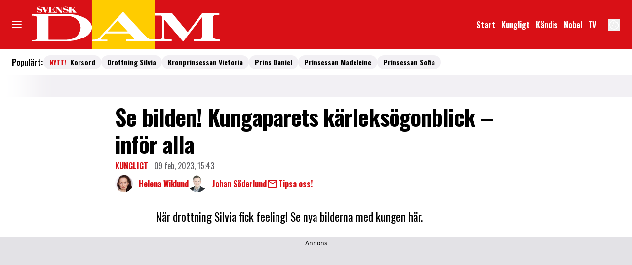

--- FILE ---
content_type: text/html; charset=utf-8
request_url: https://www.svenskdam.se/kungligt/kungen-drottning-silvia-sommerlath-os-drakt/9079362
body_size: 31771
content:
<!DOCTYPE html><html lang="sv-SE"><head><meta charSet="utf-8" data-next-head=""/><link rel="preload" href="https://cdn.cookielaw.org/consent/tcf.stub.js" as="script" data-next-head=""/><link rel="preload" href="https://cdn.cookielaw.org/scripttemplates/otSDKStub.js" as="script" data-next-head=""/><link rel="preload" href="/common/js/consent/consent-conf.js?v=2.3.15svenskdam-05" as="script"/><link rel="preload" href="/common/js/consent/consent-2.3.15svenskdam.js" as="script" data-next-head=""/><link rel="icon" href="/favicon.png" data-next-head=""/><meta name="isAccessibleForFree" content="true" data-next-head=""/><meta name="viewport" content="initial-scale=1.0, width=device-width" data-next-head=""/><title data-next-head="">Se bilden! Kungaparets kärleksögonblick – inför alla | Svensk Damtidning</title><meta name="title" content="Se bilden! Kungaparets kärleksögonblick – inför alla | Svensk Damtidning" data-next-head=""/><meta name="description" content="När drottning Silvia fick feeling! Se nya bilderna med kungen här." data-next-head=""/><link rel="canonical" href="https://www.svenskdam.se/kungligt/kungen-drottning-silvia-sommerlath-os-drakt/9079362" data-next-head=""/><meta name="keywords" data-next-head=""/><meta property="og:type" content="article" data-next-head=""/><meta property="og:url" content="https://www.svenskdam.se/kungligt/kungen-drottning-silvia-sommerlath-os-drakt/9079362" data-next-head=""/><meta property="og:title" content="Se bilden! Kungaparets kärleksögonblick – inför alla" data-next-head=""/><meta property="og:description" content="När drottning Silvia fick feeling! Se nya bilderna med kungen här." data-next-head=""/><meta name="page-modified" content="1675962162" data-next-head=""/><meta property="article:published_time" content="2023-02-09T16:43:00+01:00" data-next-head=""/><meta property="article:section" content="kungligt" data-next-head=""/><meta property="og:image" content="https://image.svenskdam.se/image-9080536?imageId=9080536&amp;panoy=0&amp;panox=0&amp;panow=100.14925373134&amp;panoh=66&amp;heightw=32.333333333333&amp;heighth=100.74468085106&amp;heighty=0.74468085106383&amp;heightx=9.7222222222222&amp;width=1200&amp;height=667" data-next-head=""/><meta property="og:image:height" content="667" data-next-head=""/><meta name="twitter:card" content="summary_large_image" data-next-head=""/><meta name="twitter:title" content="Se bilden! Kungaparets kärleksögonblick – inför alla" data-next-head=""/><meta name="twitter:description" content="När drottning Silvia fick feeling! Se nya bilderna med kungen här." data-next-head=""/><meta name="twitter:image" content="https://image.svenskdam.se/image-9080536?imageId=9080536&amp;panoy=0&amp;panox=0&amp;panow=100.14925373134&amp;panoh=66&amp;heightw=32.333333333333&amp;heighth=100.74468085106&amp;heighty=0.74468085106383&amp;heightx=9.7222222222222&amp;width=1200&amp;height=667" data-next-head=""/><meta name="robots" content="max-image-preview:large" data-next-head=""/><link rel="preconnect" href="https://image.svenskdam.se/" data-next-head=""/><link rel="preconnect" href="https://securepubads.g.doubleclick.net" data-next-head=""/><link rel="dns-prefetch" href="https://securepubads.g.doubleclick.net" data-next-head=""/><meta property="al:web:should_fallback" content="true" data-next-head=""/><meta property="al:android:url" content="https://www.svenskdam.se?utm_medium=social&amp;utm_campaign=deeplink&amp;utm_source=facebook" data-next-head=""/><meta property="al:android:app_name" content="Svenskdam" data-next-head=""/><meta property="al:android:package" content="se.aller.svenskdam" data-next-head=""/><meta property="al:ios:url" content="https://www.svenskdam.se?utm_medium=social&amp;utm_campaign=deeplink&amp;utm_source=facebook" data-next-head=""/><meta property="al:ios:app_store_id" content="1530904500" data-next-head=""/><meta property="al:ios:app_name" content="Svenskdam" data-next-head=""/><link rel="preload" href="https://micro.rubiconproject.com/prebid/dynamic/13012.js" as="script" referrerPolicy="strict-origin-when-cross-origin" data-next-head=""/><link rel="preload" href="/common/js/ads/adnami-conf.js" as="script"/><link rel="preload" href="https://macro.adnami.io/macro/spec/adsm.macro.747590aa-4758-4281-839e-4b9b65def16a.js" as="script"/><link rel="preload" href="https://cdn.allermedia.se/seenthis/high-impact.min.js" as="script"/><link rel="preload" href="https://securepubads.g.doubleclick.net/tag/js/gpt.js" as="script" data-next-head=""/><link rel="preload" href="https://cdn.allermedia.se/se-aller-ads/prod/4.3.27/se/aller-ads.bundle.min.js?v=4.3.27-07" as="script" data-next-head=""/><link rel="preload" href="https://static.svenskdam.se/a5a4b90f6c1de24453bf09e4dc0f2d9e04c16260/_next/static/media/bd9b9909c3a641ff-s.p.woff2" as="font" type="font/woff2" crossorigin="anonymous" data-next-font="size-adjust"/><link rel="preload" href="https://static.svenskdam.se/a5a4b90f6c1de24453bf09e4dc0f2d9e04c16260/_next/static/media/756f9c755543fe29-s.p.woff2" as="font" type="font/woff2" crossorigin="anonymous" data-next-font="size-adjust"/><link rel="preload" href="https://static.svenskdam.se/a5a4b90f6c1de24453bf09e4dc0f2d9e04c16260/_next/static/media/4de1fea1a954a5b6-s.p.woff2" as="font" type="font/woff2" crossorigin="anonymous" data-next-font="size-adjust"/><link rel="preload" href="https://static.svenskdam.se/a5a4b90f6c1de24453bf09e4dc0f2d9e04c16260/_next/static/css/c55e28983a031dde.css" as="style"/><link rel="stylesheet" href="https://static.svenskdam.se/a5a4b90f6c1de24453bf09e4dc0f2d9e04c16260/_next/static/css/c55e28983a031dde.css" data-n-g=""/><link rel="preload" href="https://static.svenskdam.se/a5a4b90f6c1de24453bf09e4dc0f2d9e04c16260/_next/static/css/f45795a83a7ff2d8.css" as="style"/><link rel="stylesheet" href="https://static.svenskdam.se/a5a4b90f6c1de24453bf09e4dc0f2d9e04c16260/_next/static/css/f45795a83a7ff2d8.css"/><link rel="preload" href="https://static.svenskdam.se/a5a4b90f6c1de24453bf09e4dc0f2d9e04c16260/_next/static/css/19685846a13f65c9.css" as="style"/><link rel="stylesheet" href="https://static.svenskdam.se/a5a4b90f6c1de24453bf09e4dc0f2d9e04c16260/_next/static/css/19685846a13f65c9.css"/><noscript data-n-css=""></noscript><script defer="" nomodule="" src="https://static.svenskdam.se/a5a4b90f6c1de24453bf09e4dc0f2d9e04c16260/_next/static/chunks/polyfills-42372ed130431b0a.js" type="3a610dda6090f5257759382c-text/javascript"></script><script defer="" src="https://static.svenskdam.se/a5a4b90f6c1de24453bf09e4dc0f2d9e04c16260/_next/static/chunks/4587-14fbe8293bb703a4.js" type="3a610dda6090f5257759382c-text/javascript"></script><script defer="" src="https://static.svenskdam.se/a5a4b90f6c1de24453bf09e4dc0f2d9e04c16260/_next/static/chunks/8918-053d02dfccdaea05.js" type="3a610dda6090f5257759382c-text/javascript"></script><script defer="" src="https://static.svenskdam.se/a5a4b90f6c1de24453bf09e4dc0f2d9e04c16260/_next/static/chunks/9674.9275cfdedc07d9f4.js" type="3a610dda6090f5257759382c-text/javascript"></script><script defer="" src="https://static.svenskdam.se/a5a4b90f6c1de24453bf09e4dc0f2d9e04c16260/_next/static/chunks/7468.a371ca588fb07546.js" type="3a610dda6090f5257759382c-text/javascript"></script><script defer="" src="https://static.svenskdam.se/a5a4b90f6c1de24453bf09e4dc0f2d9e04c16260/_next/static/chunks/2194.fc7464a05dd35bc2.js" type="3a610dda6090f5257759382c-text/javascript"></script><script defer="" src="https://static.svenskdam.se/a5a4b90f6c1de24453bf09e4dc0f2d9e04c16260/_next/static/chunks/3828-cdd572c61520d80c.js" type="3a610dda6090f5257759382c-text/javascript"></script><script defer="" src="https://static.svenskdam.se/a5a4b90f6c1de24453bf09e4dc0f2d9e04c16260/_next/static/chunks/7034.7e09564171d6e888.js" type="3a610dda6090f5257759382c-text/javascript"></script><script defer="" src="https://static.svenskdam.se/a5a4b90f6c1de24453bf09e4dc0f2d9e04c16260/_next/static/chunks/8667.d40ef4fbbfd3f7fc.js" type="3a610dda6090f5257759382c-text/javascript"></script><script defer="" src="https://static.svenskdam.se/a5a4b90f6c1de24453bf09e4dc0f2d9e04c16260/_next/static/chunks/6460.e4cd275ce362d509.js" type="3a610dda6090f5257759382c-text/javascript"></script><script defer="" src="https://static.svenskdam.se/a5a4b90f6c1de24453bf09e4dc0f2d9e04c16260/_next/static/chunks/9833-7b0250fa15d87482.js" type="3a610dda6090f5257759382c-text/javascript"></script><script defer="" src="https://static.svenskdam.se/a5a4b90f6c1de24453bf09e4dc0f2d9e04c16260/_next/static/chunks/5260.b5b339977f331c82.js" type="3a610dda6090f5257759382c-text/javascript"></script><script defer="" src="https://static.svenskdam.se/a5a4b90f6c1de24453bf09e4dc0f2d9e04c16260/_next/static/chunks/4434.9e2010eba0241750.js" type="3a610dda6090f5257759382c-text/javascript"></script><script defer="" src="https://static.svenskdam.se/a5a4b90f6c1de24453bf09e4dc0f2d9e04c16260/_next/static/chunks/3405.c6ef30c082f9c6cf.js" type="3a610dda6090f5257759382c-text/javascript"></script><script defer="" src="https://static.svenskdam.se/a5a4b90f6c1de24453bf09e4dc0f2d9e04c16260/_next/static/chunks/8992-2b16e3bcaad144ab.js" type="3a610dda6090f5257759382c-text/javascript"></script><script defer="" src="https://static.svenskdam.se/a5a4b90f6c1de24453bf09e4dc0f2d9e04c16260/_next/static/chunks/7749.083f32b8a0728187.js" type="3a610dda6090f5257759382c-text/javascript"></script><script defer="" src="https://static.svenskdam.se/a5a4b90f6c1de24453bf09e4dc0f2d9e04c16260/_next/static/chunks/7626.1be81728516ab09e.js" type="3a610dda6090f5257759382c-text/javascript"></script><script defer="" src="https://static.svenskdam.se/a5a4b90f6c1de24453bf09e4dc0f2d9e04c16260/_next/static/chunks/1513.c9864a2d3b5a24ab.js" type="3a610dda6090f5257759382c-text/javascript"></script><script defer="" src="https://static.svenskdam.se/a5a4b90f6c1de24453bf09e4dc0f2d9e04c16260/_next/static/chunks/2907.3571b68ee613dcaa.js" type="3a610dda6090f5257759382c-text/javascript"></script><script defer="" src="https://static.svenskdam.se/a5a4b90f6c1de24453bf09e4dc0f2d9e04c16260/_next/static/chunks/9174.cd491acefca132df.js" type="3a610dda6090f5257759382c-text/javascript"></script><script defer="" src="https://static.svenskdam.se/a5a4b90f6c1de24453bf09e4dc0f2d9e04c16260/_next/static/chunks/6921.4a15bbe1daadcca3.js" type="3a610dda6090f5257759382c-text/javascript"></script><script defer="" src="https://static.svenskdam.se/a5a4b90f6c1de24453bf09e4dc0f2d9e04c16260/_next/static/chunks/3934.38292c581aed22d0.js" type="3a610dda6090f5257759382c-text/javascript"></script><script defer="" src="https://static.svenskdam.se/a5a4b90f6c1de24453bf09e4dc0f2d9e04c16260/_next/static/chunks/9155.65f05b555d3a8629.js" type="3a610dda6090f5257759382c-text/javascript"></script><script defer="" src="https://static.svenskdam.se/a5a4b90f6c1de24453bf09e4dc0f2d9e04c16260/_next/static/chunks/411-53d7cc16e1f0d413.js" type="3a610dda6090f5257759382c-text/javascript"></script><script defer="" src="https://static.svenskdam.se/a5a4b90f6c1de24453bf09e4dc0f2d9e04c16260/_next/static/chunks/3696.312272c548c77e83.js" type="3a610dda6090f5257759382c-text/javascript"></script><script defer="" src="https://static.svenskdam.se/a5a4b90f6c1de24453bf09e4dc0f2d9e04c16260/_next/static/chunks/63.840aecdb78486ac5.js" type="3a610dda6090f5257759382c-text/javascript"></script><script defer="" src="https://static.svenskdam.se/a5a4b90f6c1de24453bf09e4dc0f2d9e04c16260/_next/static/chunks/8072.fbe1c62cebb1b7c8.js" type="3a610dda6090f5257759382c-text/javascript"></script><script defer="" src="https://static.svenskdam.se/a5a4b90f6c1de24453bf09e4dc0f2d9e04c16260/_next/static/chunks/1702.abdec3fe70b30e01.js" type="3a610dda6090f5257759382c-text/javascript"></script><script defer="" src="https://static.svenskdam.se/a5a4b90f6c1de24453bf09e4dc0f2d9e04c16260/_next/static/chunks/7546.a3df214143586b40.js" type="3a610dda6090f5257759382c-text/javascript"></script><script defer="" src="https://static.svenskdam.se/a5a4b90f6c1de24453bf09e4dc0f2d9e04c16260/_next/static/chunks/177.ee72a85014b96469.js" type="3a610dda6090f5257759382c-text/javascript"></script><script src="https://static.svenskdam.se/a5a4b90f6c1de24453bf09e4dc0f2d9e04c16260/_next/static/chunks/webpack-7f844ec9e5a1a0d2.js" defer="" type="3a610dda6090f5257759382c-text/javascript"></script><script src="https://static.svenskdam.se/a5a4b90f6c1de24453bf09e4dc0f2d9e04c16260/_next/static/chunks/framework-a2fe0be7ac145602.js" defer="" type="3a610dda6090f5257759382c-text/javascript"></script><script src="https://static.svenskdam.se/a5a4b90f6c1de24453bf09e4dc0f2d9e04c16260/_next/static/chunks/main-28fe89b1c29f7fe3.js" defer="" type="3a610dda6090f5257759382c-text/javascript"></script><script src="https://static.svenskdam.se/a5a4b90f6c1de24453bf09e4dc0f2d9e04c16260/_next/static/chunks/pages/_app-04fbb67ae66f0a33.js" defer="" type="3a610dda6090f5257759382c-text/javascript"></script><script src="https://static.svenskdam.se/a5a4b90f6c1de24453bf09e4dc0f2d9e04c16260/_next/static/chunks/6231-1b22f719ccd408b3.js" defer="" type="3a610dda6090f5257759382c-text/javascript"></script><script src="https://static.svenskdam.se/a5a4b90f6c1de24453bf09e4dc0f2d9e04c16260/_next/static/chunks/8447-cf726e7c8355e707.js" defer="" type="3a610dda6090f5257759382c-text/javascript"></script><script src="https://static.svenskdam.se/a5a4b90f6c1de24453bf09e4dc0f2d9e04c16260/_next/static/chunks/pages/(labrador)/%5Bdevice%5D/article/%5B%5B...params%5D%5D-521a264feefe2839.js" defer="" type="3a610dda6090f5257759382c-text/javascript"></script><script src="https://static.svenskdam.se/a5a4b90f6c1de24453bf09e4dc0f2d9e04c16260/_next/static/a5a4b90f6c1de24453bf09e4dc0f2d9e04c16260/_buildManifest.js" defer="" type="3a610dda6090f5257759382c-text/javascript"></script><script src="https://static.svenskdam.se/a5a4b90f6c1de24453bf09e4dc0f2d9e04c16260/_next/static/a5a4b90f6c1de24453bf09e4dc0f2d9e04c16260/_ssgManifest.js" defer="" type="3a610dda6090f5257759382c-text/javascript"></script></head><body><div id="__next"><div id="modal"></div><div class="h-full min-h-screen relative scroll-smooth scroll-pt-40 flex flex-col __variable_b5c753 __variable_908d74"><header class="w-full max-w-grid mx-auto sticky top-0 left-0 z-menu group hide-in-mobile-app" id="menu" data-cts-object-group=""><div class="bg-primary-700 wings-primary-700 px-grid-m gap-3 grid grid-cols-[auto_auto_1fr_auto] items-center relative wings !z-2 overflow-x-hidden lg:overflow-x-visible md:overflow-y-visible overflow-y-hidden"><label class="group/hamburger relative block cursor-pointer bg-transparent h-5 w-5 row-span-2 col-span-1 cts-tracking-object" data-cts-object-category="menu" data-cts-object-name="open" data-cts-object-extra-info="[{&quot;type&quot;:&quot;main_navigation_menu&quot;}]"><input class="peer absolute left-0 top-0 h-full w-full cursor-pointer appearance-none" aria-label="Knapp för att öppna meny med länkar" role="switch" aria-checked="false" type="checkbox"/><hr class="absolute top-1/2 -mt-0.25 h-0.5 w-full transform rounded-full border-0 transition-all duration-300 ease-in-out bg-black last-of-type:translate-y-1.5 peer-checked:translate-y-0 peer-checked:last-of-type:-rotate-45 first-of-type:-translate-y-1.5 peer-checked:first-of-type:rotate-45 peer-checked:second-of-type:scale-x-0 third-of-type:hidden !bg-white"/><hr class="absolute top-1/2 -mt-0.25 h-0.5 w-full transform rounded-full border-0 transition-all duration-300 ease-in-out bg-black last-of-type:translate-y-1.5 peer-checked:translate-y-0 peer-checked:last-of-type:-rotate-45 first-of-type:-translate-y-1.5 peer-checked:first-of-type:rotate-45 peer-checked:second-of-type:scale-x-0 third-of-type:hidden !bg-white"/><hr class="absolute top-1/2 -mt-0.25 h-0.5 w-full transform rounded-full border-0 transition-all duration-300 ease-in-out bg-black last-of-type:translate-y-1.5 peer-checked:translate-y-0 peer-checked:last-of-type:-rotate-45 first-of-type:-translate-y-1.5 peer-checked:first-of-type:rotate-45 peer-checked:second-of-type:scale-x-0 third-of-type:hidden !bg-white"/><hr class="absolute top-1/2 -mt-0.25 h-0.5 w-full transform rounded-full border-0 transition-all duration-300 ease-in-out bg-black last-of-type:translate-y-1.5 peer-checked:translate-y-0 peer-checked:last-of-type:-rotate-45 first-of-type:-translate-y-1.5 peer-checked:first-of-type:rotate-45 peer-checked:second-of-type:scale-x-0 third-of-type:hidden !bg-white"/></label><a class="text-primary-900 h-13 xs:h-16 md:!h-25 row-span-2 col-span-2 md:col-span-1 justify-self-center md:justify-self-auto [&amp;_svg]:h-full flex-shrink-0 relative right-3 md:right-0 transition-all" href="/" aria-label="Länk till Svensk Dams startsida"><svg xmlns="http://www.w3.org/2000/svg" viewBox="0 0 201 51"><g fill-rule="evenodd"><path fill="#d91016" d="M0 0h201v51H0z"></path><path fill="#fc0" d="M66.3 0h65.1v51H66.3z"></path><path fill="#fff" d="M65.4 24.6c-1.2-2.4-3.1-4.3-5.5-5.6-4.2-2.4-8.7-3.7-13.4-4.2-4-.4-8-.5-12-.5H4.6c-.2 0-.3 0-.3.3v1.3c0 .3.1.3.3.3.9 0 1.8 0 2.7.1 1.5.2 2.4 1.2 2.4 2.7v20.5c0 .6-.2.9-.6 1.2-.3.2-.6.3-.9.4-.9.2-1.8.2-2.7.2-.4 0-.9-.1-1.1.1s0 .7-.1 1.1.1.4.5.4h17.3c4.5-.1 10.1.1 15.7-.1 4.5-.2 8.9-.5 13.2-1.7 2.8-.8 5.7-1.5 8.3-2.9 2.2-1.1 4.1-2.6 5.4-4.7 2-2.9 2.3-5.9.7-8.9m-13.9 12c-1.8 2.1-4.2 3.2-6.8 3.8-2.1.5-4.2.7-6.3.7H22c-.4 0-.4-.1-.4-.5V16.9c0-.4.1-.5.5-.5H40c3.3 0 6.5.6 9.3 2.5 3.6 2.4 5.5 5.8 5.4 10.1-.1 3-1.4 5.5-3.2 7.6"></path></g><path fill="#fff" d="M14.6 8.7h-.2c-.1-.5-.7-1.6-2.3-1.6-.8 0-1.4.4-1.4 1 0 1.7 4.6.1 4.6 2.9 0 1.2-1 2.2-2.9 2.2-1.2 0-1.6-.5-2.1-.5-.3 0-.4.2-.4.3h-.3v-1.8h.2c0 .6.9 1.8 2.4 1.8.9 0 1.9-.5 1.9-1.2 0-1.8-4.6-.1-4.6-2.9 0-1.1 1-2 2.6-2 1 0 1.6.5 1.9.5s.3-.1.3-.3h.2zm.5-1.5h-.4v-.1H18v.2h-.5l1.7 3.9L20.7 8c.1-.2.1-.4.1-.5 0-.3-.2-.3-.6-.3h-.1v-.1h1.8v.2h-.2c-.4 0-.5.3-.6.5l-2.4 5.3h-.8zm6.3 5.7h.7V7.2h-.7v-.1h6.4v1.6h-.2c-.1-.8-.5-1.4-2.2-1.4h-1v2.6h1c.9 0 1.2-.5 1.2-1.1h.2v2.3h-.2c0-.6-.3-1.1-1.2-1.1h-1v2.9h.8c1.9 0 2.4-.7 2.6-1.6h.2v1.8h-6.7zm7 0c.6 0 .9-.1.9-.6V8l-.7-.7h-.3v-.2h2.9l3.9 4.3V7.8c0-.2-.1-.6-.8-.6v-.1h1.9v.2c-.7 0-.7.3-.7.6v5.3h-1.4l-4.4-4.8v4.1c0 .5.2.6.9.6v.2h-2.1zm13.2-4.2h-.2c-.1-.5-.7-1.6-2.3-1.6-.8 0-1.4.4-1.4 1 0 1.7 4.6.1 4.6 2.9 0 1.2-1 2.2-2.9 2.2-1.2 0-1.6-.5-2.1-.5-.3 0-.4.2-.4.3h-.2v-1.8h.2c0 .6.9 1.8 2.4 1.8 1 0 1.9-.5 1.9-1.2 0-1.8-4.6-.1-4.6-2.9 0-1.1 1-2 2.6-2 1 0 1.6.5 1.9.5s.3-.1.3-.3h.2zm.6 4.2h.7V7.2h-.7v-.1H46v.2h-.7v2.6l2.7-2c.3-.2.4-.4.4-.5s-.3-.2-.5-.2h-.1v-.1h2.4v.2h-.1c-.7 0-1.3.3-2.5 1.2l-.6.4 3.1 4h.5v.2h-3.8v-.2h.7L45.4 10l-.1.1v2.8h.7v.2h-3.8z"></path><path fill="#fff" fill-rule="evenodd" d="M197.7 40.4c-.9 0-1.9 0-2.8-.1s-1.7-.3-2.5-.7c-.4-.3-.7-.6-.8-1.1l-.2-3.3V18.4c0-1 .4-1.9 1.2-2.5.3-.3.7-.4 1.1-.4h4.1c.2 0 .4-.2.3-.4v-1.5c0-.3-.1-.4-.4-.4h-16.8c-.3 0-.4.1-.6.3-1.2 1.8-14.6 19.4-14.6 19.4-.2.2-.3.2-.5 0l-.3-.3L149.6 14c-.2-.2-.4-.3-.7-.3h-17.5v2.4h6.3a1.08 1.08 0 0 1 1 1V39c0 .8-.6 1.5-1.4 1.7h-9.2c-1 0-2.3-.3-3.4-1-1.3-.9-2.5-2-3.6-3.2l-22-23.9q-.45-.45-.9 0L74 38.9c-.8.9-2 1.6-3.2 1.8-1.4.3-3 .3-4.5.3v1.8l15.9-.1c.1 0 .2-.1.2-.2v-1.4c0-.1-.1-.2-.2-.2h-5.6c-.7 0-.9-.2-.8-.9a.55.55 0 0 1 .3-.5c1.3-1.7 2.9-3.2 4.4-4.8.1-.1.3-.1.4-.1h24c.2 0 .4 0 .6.2l3.7 3.8c.3.3.6.5.8.9.2.3.1.6-.2.8-.4.3-.9.4-1.4.4H102c-.2 0-.4.2-.4.4v1.1a.47.47 0 0 0 .5.5h46.5q.3 0 .3-.3V41c0-.3-.1-.4-.4-.4h-5.7a1.58 1.58 0 0 1-1.6-1.6V20.6c0-.1-.1-.2.1-.3l19.1 22.4c.2.2.3.2.5 0l18.6-24.1.6-.8v19c0 .5 0 1.1-.1 1.6-.1.8-.4 1.6-1.3 1.9-.5.2-1.1.2-1.6.2h-5q-.3 0-.3.3v1.3a.47.47 0 0 0 .5.5h25.8q.3 0 .3-.3v-1.4c-.2-.5-.3-.6-.7-.5m-94.4-7.9H82.7c-.1-.1 0-.2.1-.2l10-11c.2-.2.3-.2.4 0l10.1 11.1c.1.1 0 .1 0 .1"></path></svg></a><nav class="bg-primary-700 flex hidden overflow-hidden p-1.5 relative row-span-2 md:justify-end md:flex lg:mx-0"><ul class="scrollbar-thumb-primary-500 scrollbar-track-primary-600 h-12 gap-x-3 px-4 lg:px-0 scrollbar-h-1 flex group-data-[open]:hidden flex-row items-center overflow-x-auto overflow-y-hidden scrollbar" aria-label="Navigering för innehållskategorier"><li><a class="text-white p-1.5 text-headline-2xs inline-block" href="/" aria-label="Länk till startsidan">Start</a></li><li><a class="text-white p-1.5 text-headline-2xs inline-block" href="/kungligt" aria-label="Länk till kategorin Kungligt">Kungligt</a></li><li><a class="text-white p-1.5 text-headline-2xs inline-block" href="/noje" aria-label="Länk till kategorin Kändis">Kändis</a></li><li><a class="text-white p-1.5 text-headline-2xs inline-block" href="/nobel" aria-label="Länk till kategorin om Nobelfesten">Nobel</a></li><li><a class="text-white p-1.5 text-headline-2xs inline-block" href="/video" aria-label="Länk till kategorin TV som är Svensk Dams Video-sida">TV</a></li></ul><search><form class="bg-transparent w-full h-12 gap-x-2 hidden lg:group-data-[open]:flex flex-row items-center" action="/search/" method="GET"><div class="group flex w-full flex-col items-start gap-y-1 flex-grow"><div class="relative flex w-full flex-col items-start gap-y-1"><div class="relative flex w-full flex-col items-start gap-y-1"><input class="w-full rounded p-2 transition-all outline-royal-blue-200 focus:ring-royal-blue-700 group-data-[status=error]:outline-primary-200 group-data-[status=error]:hover:outline-primary-200 group-data-[status=error]:ring-primary-800 group-data-[status=error]:hover:ring-primary-800 bg-white outline-0 outline-offset-1 ring-1 ring-inset ring-black placeholder:text-gray-600 group-data-[status=error]:bg-white group-data-[status=error]:outline-4 group-data-[status=error]:ring-2 group-data-[status=error]:ring-inset group-data-[status=error]:placeholder:text-gray-600 group-data-[status=error]:hover:bg-white group-data-[status=error]:hover:outline-4 group-data-[status=error]:hover:ring-2 hover:not-focus:bg-white hover:not-focus:outline-0 hover:not-focus:ring-1 hover:not-focus:ring-black focus:bg-white focus:outline-4 focus:ring-2 h-10 peer-[.absolute]/icon:pr-7 lg:group-data-[open]:max-w-screen-sm ml-auto" id=":Rpmq6:" name="s" placeholder="Sök..." value=""/></div></div></div><button class="active:ring-0 border duration-200 ease-in-out focus:outline-none focus:ring-4 hover:ring-0 inline-flex items-center justify-center outline-none ring-0 rounded-full transition-all whitespace-nowrap text-black bg-gray-100 border-gray-100 hover:bg-gray-200 hover:border-gray-200 active:bg-gray-300 active:border-gray-300 focus:bg-gray-300 focus:border-gray-300 focus:ring-royal-blue-200 h-9 px-6 py-2.25 text-headline-2xs gap-2.5" type="submit"><div class="visible contents">Sök</div></button></form></search></nav><nav class="gap-x-3 flex flex-row row-span-2"><button type="button" aria-label="Knapp för att öppna inställningarna för cookies"><svg xmlns="http://www.w3.org/2000/svg" fill="none" viewBox="0 0 24 24" class="h-6 w-6 text-white" name="cookie"><path fill="currentColor" d="M12 21.75a9.5 9.5 0 0 1-3.803-.768 9.9 9.9 0 0 1-3.095-2.084 9.9 9.9 0 0 1-2.084-3.095A9.5 9.5 0 0 1 2.25 12q0-1.905.735-3.665A10.2 10.2 0 0 1 5.01 5.213 9.8 9.8 0 0 1 8.072 3.04q1.773-.814 3.832-.814.454 0 .928.04t.964.137q-.148 1.125.213 2.082.36.956 1.072 1.61a4.2 4.2 0 0 0 1.71.936q1 .284 2.138.072-.477 1.475.404 2.738.88 1.264 2.386 1.381.015.17.023.316.008.145.008.315a9.6 9.6 0 0 1-.77 3.831 10.2 10.2 0 0 1-2.09 3.15 9.8 9.8 0 0 1-3.095 2.134A9.3 9.3 0 0 1 12 21.75M10.505 9.904q.582 0 .99-.414.41-.413.409-.995 0-.582-.41-.99a1.36 1.36 0 0 0-.994-.409q-.578 0-.99.41a1.35 1.35 0 0 0-.414.994q0 .577.414.99.413.414.995.414m-2 5q.582 0 .99-.414.41-.413.409-.995 0-.582-.41-.99a1.36 1.36 0 0 0-.994-.409q-.578 0-.99.41a1.35 1.35 0 0 0-.414.994q0 .577.414.99.413.414.995.414m6.5 1a.86.86 0 0 0 .64-.264.89.89 0 0 0 .259-.645.87.87 0 0 0-.26-.64.88.88 0 0 0-.644-.259.88.88 0 0 0-.64.26.87.87 0 0 0-.264.644q0 .377.264.64.263.264.645.264m-3.003 4.346q3.14 0 5.572-2.22t2.666-5.644q-1.288-.54-2.015-1.5a4.8 4.8 0 0 1-.92-2.23q-1.99-.228-3.371-1.564-1.38-1.336-1.609-3.357-1.952-.09-3.537.628a8.3 8.3 0 0 0-2.702 1.92 8.8 8.8 0 0 0-1.727 2.715Q3.75 10.51 3.75 12q0 3.42 2.414 5.836 2.415 2.415 5.838 2.414"></path></svg></button></nav></div><div id="navigationDrawer" class="bg-white wings-white px-3 py-5 w-full h-[calc(100dvh_-_100%)] gap-y-5 sm:px-8 sm:py-8 md:px-16 md:py-10 lg:px-25 lg:py-13 -translate-y-[120%] -z-2 absolute flex-col flex group-data-[open]:translate-y-0 left-0 overflow-y-auto overflow-x-hidden top-full transition-transform wings lg:overflow-visible"><search><form class="bg-transparent w-full h-12 gap-x-2 max-w-screen-sm mx-auto [&amp;_button]:hidden flex flex-row items-center sm:[&amp;_button]:block lg:hidden" action="/search/" method="GET"><div class="group flex w-full flex-col items-start gap-y-1 flex-grow"><div class="relative flex w-full flex-col items-start gap-y-1"><div class="relative flex w-full flex-col items-start gap-y-1"><input class="w-full rounded p-2 transition-all outline-royal-blue-200 focus:ring-royal-blue-700 group-data-[status=error]:outline-primary-200 group-data-[status=error]:hover:outline-primary-200 group-data-[status=error]:ring-primary-800 group-data-[status=error]:hover:ring-primary-800 bg-white outline-0 outline-offset-1 ring-1 ring-inset ring-black placeholder:text-gray-600 group-data-[status=error]:bg-white group-data-[status=error]:outline-4 group-data-[status=error]:ring-2 group-data-[status=error]:ring-inset group-data-[status=error]:placeholder:text-gray-600 group-data-[status=error]:hover:bg-white group-data-[status=error]:hover:outline-4 group-data-[status=error]:hover:ring-2 hover:not-focus:bg-white hover:not-focus:outline-0 hover:not-focus:ring-1 hover:not-focus:ring-black focus:bg-white focus:outline-4 focus:ring-2 h-10 peer-[.absolute]/icon:pr-7 lg:group-data-[open]:max-w-screen-sm ml-auto" id=":R2qq6:" name="s" placeholder="Sök..." value=""/></div></div></div><button class="active:ring-0 border duration-200 ease-in-out focus:outline-none focus:ring-4 hover:ring-0 inline-flex items-center justify-center outline-none ring-0 rounded-full transition-all whitespace-nowrap text-black bg-gray-100 border-gray-100 hover:bg-gray-200 hover:border-gray-200 active:bg-gray-300 active:border-gray-300 focus:bg-gray-300 focus:border-gray-300 focus:ring-royal-blue-200 h-9 px-6 py-2.25 text-headline-2xs gap-2.5" type="submit"><div class="visible contents">Sök</div></button></form></search><nav class="sm:gap-3 md:gap-4 h-full sm:grid sm:grid-cols-2 md:grid-cols-3 lg:grid-cols-4 auto-rows-min lg:overflow-y-auto transition-opacity opacity-0 pointer-events-none group-data-[open]:opacity-100 group-data-[open]:pointer-events-auto" aria-label="Navigeringsmeny"><ul class="gap-0 flex flex-col"><li><a class="text-black py-2.5 text-headline-2xs block cts-tracking-object" href="/kungligt" aria-label="Länk till kategorin Kungligt" data-cts-object-category="menu" data-cts-object-extra-info="[{&quot;type&quot;:&quot;main_navigation_menu&quot;}]" data-cts-object-url="/kungligt" data-cts-object-name="Kungligt" data-depth="1">Kungligt</a></li><li><a class="text-black py-2.5 text-headline-2xs block cts-tracking-object" href="/noje" aria-label="Länk till kategorin Nöje" data-cts-object-category="menu" data-cts-object-extra-info="[{&quot;type&quot;:&quot;main_navigation_menu&quot;}]" data-cts-object-url="/noje" data-cts-object-name="Kändis" data-depth="1">Kändis</a></li><li><a class="text-black py-2.5 text-headline-2xs block cts-tracking-object" href="/kungliga-modebloggen" aria-label="Länk till kategorin Kungligt mode" data-cts-object-category="menu" data-cts-object-extra-info="[{&quot;type&quot;:&quot;main_navigation_menu&quot;}]" data-cts-object-url="/kungliga-modebloggen" data-cts-object-name="Kungligt mode" data-depth="1">Kungligt mode</a></li><li><a class="text-black py-2.5 text-headline-2xs block cts-tracking-object" href="/nobel" aria-label="Länk till kategorin om Nobelfesten" data-cts-object-category="menu" data-cts-object-extra-info="[{&quot;type&quot;:&quot;main_navigation_menu&quot;}]" data-cts-object-url="/nobel" data-cts-object-name="Nobel" data-depth="1">Nobel</a></li><li><a class="text-black py-2.5 text-headline-2xs block cts-tracking-object" href="/video" aria-label="Länk till kategorin TV som är Svensk Dams Video-sida" data-cts-object-category="menu" data-cts-object-extra-info="[{&quot;type&quot;:&quot;main_navigation_menu&quot;}]" data-cts-object-url="/video" data-cts-object-name="TV" data-depth="1">TV</a></li><li><a class="text-black py-2.5 text-headline-2xs block cts-tracking-object" href="/kronika" aria-label="Länk till kategorin Krönikor" data-cts-object-category="menu" data-cts-object-extra-info="[{&quot;type&quot;:&quot;main_navigation_menu&quot;}]" data-cts-object-url="/kronika" data-cts-object-name="Krönikor" data-depth="1">Krönikor</a></li><li><a class="text-black py-2.5 text-headline-2xs block cts-tracking-object" href="/korsord" aria-label="Länk till spel" data-cts-object-category="menu" data-cts-object-extra-info="[{&quot;type&quot;:&quot;main_navigation_menu&quot;,&quot;campaign&quot;:&quot;keesing_games&quot;}]" data-cts-object-url="/korsord" data-cts-object-name="NYTT! Spel" data-depth="1"><span class="text-primary-700">NYTT!</span> Korsord</a></li><li><a class="text-black py-2.5 text-headline-2xs block cts-tracking-object" href="/direkt" data-cts-object-category="menu" data-cts-object-extra-info="[{&quot;type&quot;:&quot;main_navigation_menu&quot;}]" data-cts-object-url="/direkt" data-cts-object-name="[object Object]" data-depth="1">Svenskdam Direkt</a></li></ul><ul class="gap-0 flex flex-col"><li><a class="text-black py-2.5 text-headline-2xs block cts-tracking-object" href="https://prenumerera.se/tidningar/svensk-damtidning?utm_source=svenskdam.se&amp;utm_medium=menu&amp;utm_campaign=svenskdamtidning" aria-label="Länk till att prenumerera på Svensk Dam" data-cts-object-category="menu" data-cts-object-extra-info="[{&quot;type&quot;:&quot;main_navigation_menu&quot;}]" data-cts-object-url="https://prenumerera.se/tidningar/svensk-damtidning/?utm_source=svenskdam.se&amp;utm_medium=menu&amp;utm_campaign=svenskdamtidning" data-cts-object-name="Prenumerera" data-depth="1">Prenumerera</a></li><li><a class="text-black py-2.5 text-headline-2xs block cts-tracking-object" href="/nyhetsbrev" aria-label="Länk till sidan för prenumerera på Svensk Dams nyhetsbrev" data-cts-object-category="menu" data-cts-object-extra-info="[{&quot;type&quot;:&quot;main_navigation_menu&quot;}]" data-cts-object-url="/nyhetsbrev" data-cts-object-name="Nyhetsbrev" data-depth="1">Nyhetsbrev</a></li><li><a class="text-black py-2.5 text-headline-2xs block cts-tracking-object" href="/alla-amnen" aria-label="Länk till sidan Alla ämnen där alla kategorier på Svensk Dam visas i alfabetisk ordning" data-cts-object-category="menu" data-cts-object-extra-info="[{&quot;type&quot;:&quot;main_navigation_menu&quot;}]" data-cts-object-url="/alla-amnen" data-cts-object-name="Alla ämnen" data-depth="1">Alla ämnen</a></li><li><a class="text-black py-2.5 text-headline-2xs block cts-tracking-object" href="/svensk-damtidnings-lasarpanel" aria-label="Länk till sidan där du kan gå med i Svensk Dams läsarpanel" data-cts-object-category="menu" data-cts-object-extra-info="[{&quot;type&quot;:&quot;main_navigation_menu&quot;}]" data-cts-object-url="/svensk-damtidnings-lasarpanel" data-cts-object-name="Läsarpanel" data-depth="1">Läsarpanel</a></li><li><a class="text-black py-2.5 text-headline-2xs block cts-tracking-object" href="/vara-skribenter" aria-label="Länk till sidan där alla skribenter för Svensk Dam listas" data-cts-object-category="menu" data-cts-object-extra-info="[{&quot;type&quot;:&quot;main_navigation_menu&quot;}]" data-cts-object-url="/vara-skribenter" data-cts-object-name="Våra skribenter" data-depth="1">Våra skribenter</a></li><li><a class="text-black py-2.5 text-headline-2xs block cts-tracking-object" href="/creative-studio" aria-label="Länk till sidan där alla Svensk Dams annonssamarbeten listas" data-cts-object-category="menu" data-cts-object-extra-info="[{&quot;type&quot;:&quot;main_navigation_menu&quot;}]" data-cts-object-url="/creative-studio" data-cts-object-name="Creative studio" data-depth="1">Creative studio</a></li><li><a class="text-black py-2.5 text-headline-2xs block cts-tracking-object pointer-events-none" href="/" data-cts-object-category="menu" data-cts-object-extra-info="[{&quot;type&quot;:&quot;main_navigation_menu&quot;}]" data-cts-object-url="#" data-cts-object-name="Våra hovexperter" data-depth="1">Våra hovexperter</a></li><li><a class="text-black py-2.5 text-ui-md block cts-tracking-object" href="/vara-skribenter/herman_lindqvist" data-cts-object-category="menu" data-cts-object-extra-info="[{&quot;type&quot;:&quot;main_navigation_menu&quot;}]" data-cts-object-url="/vara-skribenter/herman_lindqvist" data-cts-object-name="Historiker Herman Lindqvist" data-depth="1"><span class="text-headline-2xs text-gray-600">Historiker</span> Herman Lindqvist</a></li><li><a class="text-black py-2.5 text-ui-md block cts-tracking-object" href="/vara-skribenter/johan_t_lindwall" data-cts-object-category="menu" data-cts-object-extra-info="[{&quot;type&quot;:&quot;main_navigation_menu&quot;}]" data-cts-object-url="/vara-skribenter/johan_t_lindwall" data-cts-object-name="Chefredaktör Johan T. Lindwall" data-depth="1"><span class="text-headline-2xs text-gray-600">Chefredaktör</span> Johan T. Lindwall</a></li><li><a class="text-black py-2.5 text-ui-md block cts-tracking-object" href="/vara-skribenter/helena_wiklund" data-cts-object-category="menu" data-cts-object-extra-info="[{&quot;type&quot;:&quot;main_navigation_menu&quot;}]" data-cts-object-url="/vara-skribenter/helena_wiklund" data-cts-object-name="Hovreporter Helena Wiklund" data-depth="1"><span class="text-headline-2xs text-gray-600">Hovreporter</span> Helena Wiklund</a></li></ul><ul class="gap-0 flex flex-col"><li><a class="text-black py-2.5 text-headline-2xs block cts-tracking-object" href="/kontaktaoss" aria-label="Länk till sidan för att kontakta Svensk Dam i olika ärenden" data-cts-object-category="menu" data-cts-object-extra-info="[{&quot;type&quot;:&quot;main_navigation_menu&quot;}]" data-cts-object-url="/kontaktaoss" data-cts-object-name="Kontakta oss" data-depth="1">Kontakta oss</a></li><li><a class="text-black py-2.5 text-ui-md block cts-tracking-object" href="/om-oss" aria-label="Länk till sidan om Svensk Dam och dess historia" data-cts-object-category="menu" data-cts-object-extra-info="[{&quot;type&quot;:&quot;main_navigation_menu&quot;}]" data-cts-object-url="/om-oss" data-cts-object-name="Om oss" data-depth="1">Om oss</a></li><li><a class="text-black py-2.5 text-ui-md block cts-tracking-object" href="https://svenskdamtidning.ocast.com" aria-label="Länk till sidan om du vill annonsera på Svensk Dam" data-cts-object-category="menu" data-cts-object-extra-info="[{&quot;type&quot;:&quot;main_navigation_menu&quot;}]" data-cts-object-url="https://svenskdamtidning.ocast.com/" data-cts-object-name="Annonsera" data-depth="1">Annonsera</a></li><li><a class="text-black py-2.5 text-ui-md block cts-tracking-object" href="/om-cookies" aria-label="Länk till information och val gällande cookies på Svensk Dam" data-cts-object-category="menu" data-cts-object-extra-info="[{&quot;type&quot;:&quot;main_navigation_menu&quot;}]" data-cts-object-url="/om-cookies" data-cts-object-name="Om Cookies" data-depth="1">Om Cookies</a></li><li><a class="text-black py-2.5 text-ui-md block cts-tracking-object" href="/" aria-label="Länk till sidan för att hantera dina cookie-preferenser" data-cts-object-category="menu" data-cts-object-extra-info="[{&quot;type&quot;:&quot;main_navigation_menu&quot;}]" data-cts-object-url="#" data-cts-object-name="Hantera preferenser" data-depth="1">Hantera preferenser</a></li></ul><aside class="gap-3 self-start flex flex-wrap mt-3" aria-label="Länkar till Svensk Dam på sociala medier"><p class="text-headline-2xs w-full">Följ Svensk Dam</p><a class="" href="https://www.facebook.com/svenskdamtidning?locale=sv_SE" target="_blank" aria-label="Länk till facebook"><span class="ring-royal-blue-200 border-none bg-primary-700 text-white hover:border-primary-600 hover:bg-primary-600 hover:text-white focus:border-primary-800 focus:bg-primary-800 focus:text-white active:border-primary-800 active:bg-primary-800 active:text-white w-8 h-8 inline-flex items-center justify-center transition-all duration-200 ease-in-out ring-0 border rounded-full focus:ring-4 focus:outline-none hover:ring-0 hover:outline-none active:ring-0 active:outline-none gap-3 self-end flex flex-wrap"><svg xmlns="http://www.w3.org/2000/svg" fill="currentColor" aria-hidden="true" viewBox="0 0 24 24" class="h-4.5 w-4.5" name="facebook"><path d="m17.093 13.344.56-3.65h-3.502V7.326c0-.998.489-1.972 2.058-1.972h1.592V2.247S16.356 2 14.975 2c-2.884 0-4.769 1.748-4.769 4.912v2.782H7v3.65h3.206v8.823h3.946v-8.823h2.942z"></path></svg></span></a><a class="" href="https://www.instagram.com/svenskdamtidning" target="_blank" aria-label="Länk till instagram"><span class="ring-royal-blue-200 border-none bg-primary-700 text-white hover:border-primary-600 hover:bg-primary-600 hover:text-white focus:border-primary-800 focus:bg-primary-800 focus:text-white active:border-primary-800 active:bg-primary-800 active:text-white w-8 h-8 inline-flex items-center justify-center transition-all duration-200 ease-in-out ring-0 border rounded-full focus:ring-4 focus:outline-none hover:ring-0 hover:outline-none active:ring-0 active:outline-none gap-3 self-end flex flex-wrap"><svg stroke="currentColor" fill="currentColor" stroke-width="0" viewBox="0 0 448 512" class="h-4.5 w-4.5" name="instagram" height="1em" width="1em" xmlns="http://www.w3.org/2000/svg"><path d="M224.1 141c-63.6 0-114.9 51.3-114.9 114.9s51.3 114.9 114.9 114.9S339 319.5 339 255.9 287.7 141 224.1 141zm0 189.6c-41.1 0-74.7-33.5-74.7-74.7s33.5-74.7 74.7-74.7 74.7 33.5 74.7 74.7-33.6 74.7-74.7 74.7zm146.4-194.3c0 14.9-12 26.8-26.8 26.8-14.9 0-26.8-12-26.8-26.8s12-26.8 26.8-26.8 26.8 12 26.8 26.8zm76.1 27.2c-1.7-35.9-9.9-67.7-36.2-93.9-26.2-26.2-58-34.4-93.9-36.2-37-2.1-147.9-2.1-184.9 0-35.8 1.7-67.6 9.9-93.9 36.1s-34.4 58-36.2 93.9c-2.1 37-2.1 147.9 0 184.9 1.7 35.9 9.9 67.7 36.2 93.9s58 34.4 93.9 36.2c37 2.1 147.9 2.1 184.9 0 35.9-1.7 67.7-9.9 93.9-36.2 26.2-26.2 34.4-58 36.2-93.9 2.1-37 2.1-147.8 0-184.8zM398.8 388c-7.8 19.6-22.9 34.7-42.6 42.6-29.5 11.7-99.5 9-132.1 9s-102.7 2.6-132.1-9c-19.6-7.8-34.7-22.9-42.6-42.6-11.7-29.5-9-99.5-9-132.1s-2.6-102.7 9-132.1c7.8-19.6 22.9-34.7 42.6-42.6 29.5-11.7 99.5-9 132.1-9s102.7-2.6 132.1 9c19.6 7.8 34.7 22.9 42.6 42.6 11.7 29.5 9 99.5 9 132.1s2.7 102.7-9 132.1z"></path></svg></span></a><a class="" href="https://x.com/svenskdam" target="_blank" aria-label="Länk till x"><span class="ring-royal-blue-200 border-none bg-primary-700 text-white hover:border-primary-600 hover:bg-primary-600 hover:text-white focus:border-primary-800 focus:bg-primary-800 focus:text-white active:border-primary-800 active:bg-primary-800 active:text-white w-8 h-8 inline-flex items-center justify-center transition-all duration-200 ease-in-out ring-0 border rounded-full focus:ring-4 focus:outline-none hover:ring-0 hover:outline-none active:ring-0 active:outline-none gap-3 self-end flex flex-wrap"><svg stroke="currentColor" fill="currentColor" stroke-width="0" viewBox="0 0 512 512" class="h-4.5 w-4.5" name="x" height="1em" width="1em" xmlns="http://www.w3.org/2000/svg"><path d="M389.2 48h70.6L305.6 224.2 487 464H345L233.7 318.6 106.5 464H35.8L200.7 275.5 26.8 48H172.4L272.9 180.9 389.2 48zM364.4 421.8h39.1L151.1 88h-42L364.4 421.8z"></path></svg></span></a><a class="active:ring-0 border duration-200 ease-in-out focus:outline-none focus:ring-4 hover:ring-0 inline-flex items-center justify-center outline-none ring-0 rounded-full transition-all text-white bg-primary-700 border-primary-700 hover:bg-primary-600 active:bg-primary-800 focus:bg-primary-800 focus:ring-royal-blue-200 h-8 px-5 py-2 text-headline-3xs gap-1.5" href="https://news.google.com/publications/CAAiEMOO7LLrA0PM4gJfbc3NYiYqFAgKIhDDjuyy6wNDzOICX23NzWIm?hl=sv&amp;gl=SE&amp;ceid=SE%3Asv" aria-label="Länk till Google nyheter" target="_blank"><svg xmlns="http://www.w3.org/2000/svg" xml:space="preserve" viewBox="0 0 6550.8 5359.7" class="w-6"><path fill="#0C9D58" d="M5210.8 3635.7c0 91.2-75.2 165.9-167.1 165.9H1507c-91.9 0-167.1-74.7-167.1-165.9V165.9C1339.9 74.7 1415.1 0 1507 0h3536.8c91.9 0 167.1 74.7 167.1 165.9v3469.8z"></path><path fill="#004D40" d="M5210.8 892 3885.3 721.4 5210.8 1077z" opacity="0.2"></path><path fill="#004D40" d="M3339.3 180.9 1332 1077.2l2218.5-807.5v-2.2c-39-83.6-134-122.6-211.2-86.6" opacity="0.2"></path><path fill="#FFF" d="M5043.8 0H1507c-91.9 0-167.1 74.7-167.1 165.9v37.2c0-91.2 75.2-165.9 167.1-165.9h3536.8c91.9 0 167.1 74.7 167.1 165.9v-37.2C5210.8 74.7 5135.7 0 5043.8 0" opacity="0.2"></path><path fill="#EA4335" d="M2198.2 3529.1c-23.9 89.1 23.8 180 106 202l3275.8 881c82.2 22 169-32.9 192.8-122l771.7-2880c23.9-89.1-23.8-180-106-202l-3275.8-881c-82.2-22-169 32.9-192.8 122z"></path><path fill="#3E2723" d="m5806.4 2638.1 172.3 1046.7-172.3 643.3z" opacity="0.2"></path><path fill="#3E2723" d="m3900.8 764.1 154.4 41.5 95.8 646z" opacity="0.2"></path><path fill="#FFF" d="m6438.6 1408.1-3275.8-881c-82.2-22-169 32.9-192.8 122l-771.7 2880c-1.3 4.8-1.6 9.7-2.5 14.5l765.9-2858.2c23.9-89.1 110.7-144 192.8-122l3275.8 881c77.7 20.8 123.8 103.3 108.5 187.6l5.9-21.9c23.8-89.1-23.9-180-106.1-202" opacity="0.2"></path><path fill="#FFC107" d="M4778.1 3174.4c31.5 86.7-8.1 181.4-88 210.5L1233.4 4643c-80 29.1-171.2-18-202.7-104.7L10.9 1736.5c-31.5-86.7 8.1-181.4 88-210.5L3555.6 267.9c80-29.1 171.2 18 202.7 104.7z"></path><path fill="#FFF" d="M24 1771.8c-31.5-86.7 8.1-181.4 88-210.5L3568.7 303.1c79.1-28.8 169 17.1 201.5 102l-11.9-32.6c-31.6-86.7-122.8-133.8-202.7-104.7L98.9 1526c-80 29.1-119.6 123.8-88 210.5l1019.8 2801.8c.3.9.9 1.7 1.3 2.7z" opacity="0.2"></path><path fill="#4285F4" d="M5806.4 5192.2c0 92.1-75.4 167.5-167.5 167.5h-4727c-92.1 0-167.5-75.4-167.5-167.5V1619.1c0-92.1 75.4-167.5 167.5-167.5h4727c92.1 0 167.5 75.4 167.5 167.5z"></path><path fill="#FFF" d="M4903.8 2866H3489.4v-372.2h1414.4c41.1 0 74.4 33.3 74.4 74.4v223.3c0 41.1-33.3 74.5-74.4 74.5m0 1414.3H3489.4v-372.2h1414.4c41.1 0 74.4 33.3 74.4 74.4v223.3c0 41.2-33.3 74.5-74.4 74.5m223.3-707.2H3489.4v-372.2h1637.7c41.1 0 74.4 33.3 74.4 74.4v223.3c0 41.2-33.3 74.5-74.4 74.5"></path><path fill="#1A237E" d="M5638.9 5322.5h-4727c-92.1 0-167.5-75.4-167.5-167.5v37.2c0 92.1 75.4 167.5 167.5 167.5h4727c92.1 0 167.5-75.4 167.5-167.5V5155c0 92.1-75.4 167.5-167.5 167.5" opacity="0.2"></path><path fill="#FFF" d="M911.9 1488.8h4727c92.1 0 167.5 75.4 167.5 167.5v-37.2c0-92.1-75.4-167.5-167.5-167.5h-4727c-92.1 0-167.5 75.4-167.5 167.5v37.2c0-92.1 75.4-167.5 167.5-167.5" opacity="0.2"></path><path fill="#FFF" d="M2223.9 3238.2v335.7h481.7c-39.8 204.5-219.6 352.8-481.7 352.8-292.4 0-529.5-247.3-529.5-539.7s237.1-539.7 529.5-539.7c131.7 0 249.6 45.3 342.7 134v.2l254.9-254.9c-154.8-144.3-356.7-232.8-597.7-232.8-493.3 0-893.3 399.9-893.3 893.3s399.9 893.3 893.3 893.3c515.9 0 855.3-362.7 855.3-873 0-58.5-5.4-114.9-14.1-169.2z"></path><g fill="#1A237E" opacity="0.2"><path d="M2233.2 3573.9v37.2h472.7q5.25-18.3 9-37.2z"></path><path d="M2233.2 4280.3c-487.1 0-882.9-389.9-892.8-874.7-.1 6.2-.5 12.4-.5 18.6 0 493.4 399.9 893.3 893.3 893.3 515.9 0 855.3-362.7 855.3-873 0-4.1-.5-7.9-.5-12-11.1 497-347.4 847.8-854.8 847.8m342.7-1299c-93.1-88.6-211.1-134-342.7-134-292.4 0-529.5 247.3-529.5 539.7 0 6.3.7 12.4.9 18.6 9.9-284.2 242.4-521.1 528.6-521.1 131.7 0 249.6 45.3 342.7 134v.2l273.5-273.5c-6.4-6-13.5-11.3-20.1-17.1L2576 2981.5z"></path></g><path fill="#1A237E" d="M4978.2 2828.7v-37.2c0 41.1-33.3 74.4-74.4 74.4H3489.4v37.2h1414.4c41.1.1 74.4-33.2 74.4-74.4m-74.4 1451.6H3489.4v37.2h1414.4c41.1 0 74.4-33.3 74.4-74.4v-37.2c0 41.1-33.3 74.4-74.4 74.4m223.3-707.2H3489.4v37.2h1637.7c41.1 0 74.4-33.3 74.4-74.4v-37.2c0 41.1-33.3 74.4-74.4 74.4" opacity="0.2"></path><radialGradient id="a" cx="1476.404" cy="434.236" r="6370.563" gradientUnits="userSpaceOnUse"><stop offset="0" stop-color="#fff" stop-opacity="0.1"></stop><stop offset="1" stop-color="#fff" stop-opacity="0"></stop></radialGradient><path fill="url(#a)" d="m6438.6 1408.1-1227.7-330.2v-912c0-91.2-75.2-165.9-167.1-165.9H1507c-91.9 0-167.1 74.7-167.1 165.9v908.4L98.9 1526c-80 29.1-119.6 123.8-88 210.5l733.5 2015.4v1440.3c0 92.1 75.4 167.5 167.5 167.5h4727c92.1 0 167.5-75.4 167.5-167.5v-826.9l738.3-2755.2c23.8-89.1-23.9-180-106.1-202"></path></svg><span class="whitespace-nowrap">Google nyheter</span></a></aside></nav></div></header><main class="group/main mx-auto max-w-grid w-full"><aside class="relative flex flex-row flex-nowrap items-center my-3 ml-grid-m overflow-y-visible overflow-x-scroll snap-x scrollbar-none gap-3 hide-in-mobile-app" data-cts-object-group=""><span class="text-black text-headline-2xs">Populärt: </span><ul class="flex flex-row gap-1"><li class="block cursor-pointer whitespace-nowrap text-headline-3xs hover:text-black border-transparent bg-gray-100 text-black ring-royal-blue-200 hover:bg-gray-200 focus:bg-gray-300 active:bg-gray-300 px-3 py-1.5 rounded-full outline-none ring-0 transition-all duration-200 ease-in-out hover:ring-0 focus:ring-4 active:ring-0"><a class="cts-tracking-object" href="/korsord" data-cts-object-category="menu" data-cts-object-name="NYTT! Korsord" data-cts-object-url="/korsord" data-cts-object-extra-info="[{&quot;type&quot;:&quot;trending_menu&quot;,&quot;campaign&quot;:&quot;keesing_games&quot;}]"><span class="mr-1 text-primary-700">NYTT!</span> <!-- -->Korsord</a></li><li class="block cursor-pointer whitespace-nowrap text-headline-3xs hover:text-black border-transparent bg-gray-100 text-black ring-royal-blue-200 hover:bg-gray-200 focus:bg-gray-300 active:bg-gray-300 px-3 py-1.5 rounded-full outline-none ring-0 transition-all duration-200 ease-in-out hover:ring-0 focus:ring-4 active:ring-0"><a class="cts-tracking-object" href="/etikett/drottning%20silvia" data-cts-object-category="menu" data-cts-object-name="Drottning Silvia" data-cts-object-url="/etikett/drottning silvia" data-cts-object-extra-info="[{&quot;type&quot;:&quot;trending_menu&quot;}]"> <!-- -->Drottning Silvia</a></li><li class="block cursor-pointer whitespace-nowrap text-headline-3xs hover:text-black border-transparent bg-gray-100 text-black ring-royal-blue-200 hover:bg-gray-200 focus:bg-gray-300 active:bg-gray-300 px-3 py-1.5 rounded-full outline-none ring-0 transition-all duration-200 ease-in-out hover:ring-0 focus:ring-4 active:ring-0"><a class="cts-tracking-object" href="/etikett/kronprinsessan%20victoria" data-cts-object-category="menu" data-cts-object-name="Kronprinsessan Victoria" data-cts-object-url="/etikett/kronprinsessan victoria" data-cts-object-extra-info="[{&quot;type&quot;:&quot;trending_menu&quot;}]"> <!-- -->Kronprinsessan Victoria</a></li><li class="block cursor-pointer whitespace-nowrap text-headline-3xs hover:text-black border-transparent bg-gray-100 text-black ring-royal-blue-200 hover:bg-gray-200 focus:bg-gray-300 active:bg-gray-300 px-3 py-1.5 rounded-full outline-none ring-0 transition-all duration-200 ease-in-out hover:ring-0 focus:ring-4 active:ring-0"><a class="cts-tracking-object" href="/etikett/prins%20daniel" data-cts-object-category="menu" data-cts-object-name="Prins Daniel" data-cts-object-url="/etikett/prins daniel" data-cts-object-extra-info="[{&quot;type&quot;:&quot;trending_menu&quot;}]"> <!-- -->Prins Daniel</a></li><li class="block cursor-pointer whitespace-nowrap text-headline-3xs hover:text-black border-transparent bg-gray-100 text-black ring-royal-blue-200 hover:bg-gray-200 focus:bg-gray-300 active:bg-gray-300 px-3 py-1.5 rounded-full outline-none ring-0 transition-all duration-200 ease-in-out hover:ring-0 focus:ring-4 active:ring-0"><a class="cts-tracking-object" href="/etikett/prinsessan%20madeleine" data-cts-object-category="menu" data-cts-object-name="Prinsessan Madeleine" data-cts-object-url="/etikett/prinsessan madeleine" data-cts-object-extra-info="[{&quot;type&quot;:&quot;trending_menu&quot;}]"> <!-- -->Prinsessan Madeleine</a></li><li class="block cursor-pointer whitespace-nowrap text-headline-3xs hover:text-black border-transparent bg-gray-100 text-black ring-royal-blue-200 hover:bg-gray-200 focus:bg-gray-300 active:bg-gray-300 px-3 py-1.5 rounded-full outline-none ring-0 transition-all duration-200 ease-in-out hover:ring-0 focus:ring-4 active:ring-0"><a class="cts-tracking-object" href="/etikett/prinsessan%20sofia" data-cts-object-category="menu" data-cts-object-name="Prinsessan Sofia" data-cts-object-url="/etikett/prinsessan sofia" data-cts-object-extra-info="[{&quot;type&quot;:&quot;trending_menu&quot;}]"> <!-- -->Prinsessan Sofia</a></li></ul></aside><div class="relative overflow-hidden bg-gray-100 after:block after:h-full after:absolute after:shadow-[0px_0px_60px_60px] after:shadow-white after:animate-skeleton mx-grid my-3 w-auto max-w-grid h-[63px] md:h-[45px] lg:mx-auto lg:w-col-lg-8"></div><article data-cts-scroll-depth-item="article" class="my-3 px-grid-m gap-y-4 sm:gap-y-6 px-3 flex flex-col group/article @container" type="article"><script type="application/ld+json">{
  "@context": "https://schema.org",
  "@type": "NewsArticle",
  "mainEntityOfPage": {
    "@type": "WebPage",
    "@id": "https://www.svenskdam.se/kungligt/kungen-drottning-silvia-sommerlath-os-drakt/9079362"
  },
  "headline": "Se bilden! Kungaparets kärleksögonblick – inför alla",
  "url": "https://www.svenskdam.se/kungligt/kungen-drottning-silvia-sommerlath-os-drakt/9079362",
  "thumbnailUrl": "https://image.svenskdam.se/image-9080536?imageId=9080536&width=800&height=450",
  "image": {
    "@type": "ImageObject",
    "url": "https://image.svenskdam.se/image-9080536?imageId=9080536&width=1200&height=675"
  },
  "datePublished": "2023-02-09T15:43:00.000Z",
  "dateModified": "2023-02-09T15:43:00.000Z",
  "articleSection": "kungligt",
  "author": [
    {
      "@type": "Person",
      "name": "Helena Wiklund",
      "url": "https://www.svenskdam.se/vara-skribenter/helena_wiklund"
    },
    {
      "@type": "Person",
      "name": "Johan Söderlund",
      "url": "https://www.svenskdam.se/vara-skribenter/johan_soderlund"
    }
  ],
  "creator": [
    "Helena Wiklund",
    "Johan Söderlund"
  ],
  "keywords": [
    "kung carl gustaf",
    "drottning silvia",
    "kungaparet"
  ],
  "identifier": "fd2c1fa4d6a17d4af085aacb2278b3131c2ad26fe2711ad0dbe97e4ffdc09de8",
  "publisher": {
    "@type": "NewsMediaOrganization",
    "name": "Svensk Damtidning",
    "foundingDate": "1889-12-17",
    "legalName": "Aller Media AB",
    "alternateName": [
      "Svensk Dam"
    ],
    "logo": {
      "@type": "ImageObject",
      "url": "https://www.svenskdam.se/common/image/aller-media-logo.png"
    },
    "contactPoint": {
      "@type": "ContactPoint",
      "telephone": "+46857801000",
      "contactType": "customer service"
    },
    "sameAs": [
      "https://sv.wikipedia.org/wiki/Svensk_Damtidning",
      "https://www.wikidata.org/wiki/Q10375375",
      "https://www.facebook.com/svenskdamtidning/",
      "https://x.com/svenskdam",
      "https://www.instagram.com/svenskdamtidning/",
      "https://news.google.com/publications/CAAiEMOO7LLrA0PM4gJfbc3NYiYqFAgKIhDDjuyy6wNDzOICX23NzWIm?hl=sv&gl=SE&ceid=SE%3Asv"
    ],
    "publishingPrinciples": "https://www.svenskdam.se/redaktionell-policy",
    "unnamedSourcesPolicy": ""
  },
  "isAccessibleForFree": true
}</script><div class="group/row row relative mx-auto grid w-full max-w-grid auto-rows-min grid-cols-12 gap-grid empty:hidden group-[]/row:flex group-[]/row:flex-col [&amp;:not(:has(.box))]:flex [&amp;:not(:has(.box))]:flex-col [&amp;:not(:has(:not(.box:empty)))]:hidden [&amp;.bg]:py-grid-gap" data-content-index="1"></div><div class="grid max-w-grid gap-3 grid-cols-[auto_1fr] mx-auto w-full gap-x-3 gap-y-0 lg:max-w-cols-8" data-category="kungligt"><h1 class="order-2 col-span-2 mb-2 text-headline-lg sm:text-headline-2xl">Se bilden! Kungaparets kärleksögonblick – inför alla</h1><ul class="order-3"><li class="block cursor-pointer whitespace-nowrap hover:underline uppercase ring-transparent text-primary-700 text-headline-2xs"><a class="" href="/kungligt" rel="tag">kungligt</a></li></ul><div class="order-4 flex self-center text-ui-md text-gray-700"><div class=""><time class="text-gray-700 text-ui-md" dateTime="2023-02-09T15:43:00.000Z">09 feb, 2023, 15:43</time></div></div><ul class="flex-wrap gap-2 order-5 col-span-2 flex flex-row items-center text-primary-700 mt-2 gap-x-3"><li><div class="flex items-center data-[slug]:underline"><figure class="relative flex w-full flex-col gap-y-2 !w-auto" fetchPriority="high"><picture class="relative block overflow-hidden data-[fill]:aspect-[40/21] rounded-full w-9 h-9 mr-3"><img class="w-full object-cover" alt="author Helena Wiklund" fetchPriority="high" width="144" height="144" decoding="async" style="color:transparent;background-size:cover;background-position:50% 50%;background-repeat:no-repeat;background-image:url(&quot;[data-uri]&quot;)" src="https://image.svenskdam.se/image-6213508?imageId=6213508&amp;width=144&amp;height=144&amp;format=webp&amp;compression=90&amp;cropw=83.83&amp;croph=56&amp;x=7.78&amp;y=4.4"/></picture></figure><span class="text-headline-2xs">Helena Wiklund</span></div></li><li><a class="" href="/vara-skribenter/johan_soderlund" rel="author"><div class="flex items-center data-[slug]:underline" data-slug=""><figure class="relative flex w-full flex-col gap-y-2 !w-auto" fetchPriority="high"><picture class="relative block overflow-hidden data-[fill]:aspect-[40/21] rounded-full w-9 h-9 mr-3"><img class="w-full object-cover" alt="author Johan Söderlund" fetchPriority="high" width="144" height="144" decoding="async" style="color:transparent;background-size:cover;background-position:50% 50%;background-repeat:no-repeat;background-image:url(&quot;[data-uri]&quot;)" src="https://image.svenskdam.se/image-5469224?imageId=5469224&amp;width=144&amp;height=144&amp;format=webp&amp;compression=90&amp;cropw=100&amp;croph=100&amp;x=0&amp;y=0"/></picture></figure><span class="text-headline-2xs">Johan Söderlund</span></div></a></li><li><a class="ml-4 flex items-center gap-1.5 only:ml-0 text-primary-700 text-headline-2xs underline" href="/tipsa-oss"><svg stroke="currentColor" fill="currentColor" stroke-width="0" viewBox="0 0 24 24" class="h-6 w-6" name="envelope" height="1em" width="1em" xmlns="http://www.w3.org/2000/svg"><path fill="none" d="M0 0h24v24H0V0z"></path><path d="M20 4H4c-1.1 0-1.99.9-1.99 2L2 18c0 1.1.9 2 2 2h16c1.1 0 2-.9 2-2V6c0-1.1-.9-2-2-2zm0 14H4V8l8 5 8-5v10zm-8-7L4 6h16l-8 5z"></path></svg> <!-- -->Tipsa oss!</a></li></ul><div class="order-6 col-span-2 mb-2 mt-4 [&amp;_img]:aspect-[40/21] [&amp;_img]:object-cover [&amp;_picture]:-mx-3 [&amp;_picture]:w-[calc(100%_+_24px)] sm:[&amp;_picture]:-mx-4.5 sm:[&amp;_picture]:w-[calc(100%_+_36px)] md:[&amp;_picture]:mx-0 md:[&amp;_picture]:w-full"><figure class="relative flex w-full flex-col gap-y-2"><picture data-fill="" class="aspect-default relative block w-full overflow-hidden data-[fill]:aspect-[40/21]"><img class="w-full object-cover" alt="Kungen och drottning Silvia" fetchPriority="high" decoding="async" style="position:absolute;height:100%;width:100%;left:0;top:0;right:0;bottom:0;color:transparent;background-size:cover;background-position:50% 50%;background-repeat:no-repeat;background-image:url(&quot;[data-uri]&quot;)" src="https://image.svenskdam.se/image-9080536?imageId=9080536&amp;width=1320&amp;height=725&amp;format=webp&amp;compression=90&amp;cropw=100&amp;croph=100&amp;x=0&amp;y=0" srcSet="https://image.svenskdam.se/image-9080536?imageId=9080536&amp;width=480&amp;height=264&amp;format=webp&amp;compression=90&amp;cropw=100&amp;croph=100&amp;x=0&amp;y=0 480w, https://image.svenskdam.se/image-9080536?imageId=9080536&amp;width=760&amp;height=417&amp;format=webp&amp;compression=90&amp;cropw=100&amp;croph=100&amp;x=0&amp;y=0 760w, https://image.svenskdam.se/image-9080536?imageId=9080536&amp;width=1040&amp;height=571&amp;format=webp&amp;compression=90&amp;cropw=100&amp;croph=100&amp;x=0&amp;y=0 1040w, https://image.svenskdam.se/image-9080536?imageId=9080536&amp;width=1320&amp;height=725&amp;format=webp&amp;compression=90&amp;cropw=100&amp;croph=100&amp;x=0&amp;y=0 1320w" sizes="min(100vw, 1320px)"/></picture></figure></div><div class="order-7 col-span-2 mx-auto max-w-article text-preamble-sm mt-2 w-full sm:text-preamble-md">När drottning Silvia fick feeling! Se nya bilderna med kungen här.</div><div class=""></div></div><aside class="ad-row-column relative min-h-[368px] bg-gray-200 text-center font-sans wings wings-gray-200 col-span-12 group-[]/article:my-6 sm:min-h-[300px] md:p-0 z-10 w-full text-xs leading-6.5"><h4 class="">Annons</h4><div class="box-content flex items-start justify-center overflow-visible pb-3"><div class="flex h-full w-full items-start justify-center md:p-0" id="responsive_1-60" data-aller-ad-placement="responsive_1"></div></div></aside><div class="@container max-w-article mx-auto w-full prose"><div class="group/row row relative mx-auto grid w-full max-w-grid auto-rows-min grid-cols-12 gap-grid empty:hidden group-[]/row:flex group-[]/row:flex-col [&amp;:not(:has(.box))]:flex [&amp;:not(:has(.box))]:flex-col [&amp;:not(:has(:not(.box:empty)))]:hidden [&amp;.bg]:py-grid-gap" data-content-index="30"><form class="bg-gray-100 w-full max-w-article p-3 sm:p-6 mx-auto flex flex-col gap-y-3 rounded"><h2 class="text-black text-headline-md">Håll dig uppdaterad med vårt nyhetsbrev och få kungliga nyheter från hela världen!</h2><p class="text-black text-body-md">Få nyhetsbrev med massor av tips på rolig läsning, spännande nyheter inom kungligt och nöje, repotage och mycket mer till din e-post varje vecka. Nyhetsbrevet är helt gratis!</p><fieldset class="gap-3 grid grid-cols-2"><div class="group flex w-full flex-col items-start gap-y-1 group data-[field=email]:col-span-2" data-field="firstname"><div class="relative flex w-full flex-col items-start gap-y-1"><label class="group-data-[status=error]:!text-error-600 group-focus-within:text-royal-blue-700 group-data-[status=error]:text-primary-800 group-data-[status=error]:group-hover:text-primary-800 text-gray-600 group-[&amp;:hover:not(:focus-within)]:text-black text-body-sm absolute left-2 top-1/2 z-1 -translate-y-1/2 transition-all group-focus-within:top-1 group-focus-within:translate-y-1.5 group-data-[filled]:top-1 group-data-[filled]:translate-y-1.5 group-focus-within:text-input-xs group-data-[filled]:text-input-xs" for=":Rabj5l7a6:">Förnamn</label><div class="relative flex w-full flex-col items-start gap-y-1"><input class="w-full rounded p-2 transition-all outline-royal-blue-200 focus:ring-royal-blue-700 group-data-[status=error]:outline-primary-200 group-data-[status=error]:hover:outline-primary-200 group-data-[status=error]:ring-primary-800 group-data-[status=error]:hover:ring-primary-800 bg-white outline-0 outline-offset-1 ring-1 ring-inset ring-black placeholder:text-gray-600 group-data-[status=error]:bg-white group-data-[status=error]:outline-4 group-data-[status=error]:ring-2 group-data-[status=error]:ring-inset group-data-[status=error]:placeholder:text-gray-600 group-data-[status=error]:hover:bg-white group-data-[status=error]:hover:outline-4 group-data-[status=error]:hover:ring-2 hover:not-focus:bg-white hover:not-focus:outline-0 hover:not-focus:ring-1 hover:not-focus:ring-black focus:bg-white focus:outline-4 focus:ring-2 h-14 pt-6 placeholder:opacity-0" name="firstname" id=":Rabj5l7a6:"/></div></div></div><div class="group flex w-full flex-col items-start gap-y-1 group data-[field=email]:col-span-2" data-field="lastname"><div class="relative flex w-full flex-col items-start gap-y-1"><label class="group-data-[status=error]:!text-error-600 group-focus-within:text-royal-blue-700 group-data-[status=error]:text-primary-800 group-data-[status=error]:group-hover:text-primary-800 text-gray-600 group-[&amp;:hover:not(:focus-within)]:text-black text-body-sm absolute left-2 top-1/2 z-1 -translate-y-1/2 transition-all group-focus-within:top-1 group-focus-within:translate-y-1.5 group-data-[filled]:top-1 group-data-[filled]:translate-y-1.5 group-focus-within:text-input-xs group-data-[filled]:text-input-xs" for=":Ribj5l7a6:">Efternamn</label><div class="relative flex w-full flex-col items-start gap-y-1"><input class="w-full rounded p-2 transition-all outline-royal-blue-200 focus:ring-royal-blue-700 group-data-[status=error]:outline-primary-200 group-data-[status=error]:hover:outline-primary-200 group-data-[status=error]:ring-primary-800 group-data-[status=error]:hover:ring-primary-800 bg-white outline-0 outline-offset-1 ring-1 ring-inset ring-black placeholder:text-gray-600 group-data-[status=error]:bg-white group-data-[status=error]:outline-4 group-data-[status=error]:ring-2 group-data-[status=error]:ring-inset group-data-[status=error]:placeholder:text-gray-600 group-data-[status=error]:hover:bg-white group-data-[status=error]:hover:outline-4 group-data-[status=error]:hover:ring-2 hover:not-focus:bg-white hover:not-focus:outline-0 hover:not-focus:ring-1 hover:not-focus:ring-black focus:bg-white focus:outline-4 focus:ring-2 h-14 pt-6 placeholder:opacity-0" name="lastname" id=":Ribj5l7a6:"/></div></div></div><div class="group flex w-full flex-col items-start gap-y-1 group data-[field=email]:col-span-2" data-field="email"><div class="relative flex w-full flex-col items-start gap-y-1"><label class="group-data-[status=error]:!text-error-600 group-focus-within:text-royal-blue-700 group-data-[status=error]:text-primary-800 group-data-[status=error]:group-hover:text-primary-800 text-gray-600 group-[&amp;:hover:not(:focus-within)]:text-black text-body-sm absolute left-2 top-1/2 z-1 -translate-y-1/2 transition-all group-focus-within:top-1 group-focus-within:translate-y-1.5 group-data-[filled]:top-1 group-data-[filled]:translate-y-1.5 group-focus-within:text-input-xs group-data-[filled]:text-input-xs" for=":Rqbj5l7a6:">E-post</label><div class="relative flex w-full flex-col items-start gap-y-1"><input class="w-full rounded p-2 transition-all outline-royal-blue-200 focus:ring-royal-blue-700 group-data-[status=error]:outline-primary-200 group-data-[status=error]:hover:outline-primary-200 group-data-[status=error]:ring-primary-800 group-data-[status=error]:hover:ring-primary-800 bg-white outline-0 outline-offset-1 ring-1 ring-inset ring-black placeholder:text-gray-600 group-data-[status=error]:bg-white group-data-[status=error]:outline-4 group-data-[status=error]:ring-2 group-data-[status=error]:ring-inset group-data-[status=error]:placeholder:text-gray-600 group-data-[status=error]:hover:bg-white group-data-[status=error]:hover:outline-4 group-data-[status=error]:hover:ring-2 hover:not-focus:bg-white hover:not-focus:outline-0 hover:not-focus:ring-1 hover:not-focus:ring-black focus:bg-white focus:outline-4 focus:ring-2 h-14 pt-6 placeholder:opacity-0" type="email" name="email" id=":Rqbj5l7a6:"/></div></div></div></fieldset><button class="active:ring-0 border duration-200 ease-in-out focus:outline-none focus:ring-4 hover:ring-0 inline-flex items-center justify-center outline-none ring-0 rounded-full transition-all text-white bg-primary-700 border-primary-700 hover:bg-primary-600 active:bg-primary-800 focus:bg-primary-800 focus:ring-royal-blue-200 h-12 px-6 py-3.5 text-headline-2xs gap-2.5 w-full" type="submit"><div class="visible contents">Ja tack!</div></button><footer class="text-black w-full text-body-xs [&amp;_a]:underline text-center">Ja tack. Jag vill ta emot marknadsföring från Aller Media i form av nyhetsbrev och specifika erbjudanden baserade på profilering. För mer information se <a href="https://www.aller.se/integritetspolicy/" target="_blank">Aller Medias integritetspolicy</a>.</footer><dialog class="bg-gray-100 outline-none w-full max-w-article px-3 py-6 sm:px-4.5 sm:py-9 md:px-6 md:py-12 hidden open:animate-fade-right open:animate-duration-500 open:backdrop:animate-fade open:flex flex-col items-center gap-y-4 rounded cursor-pointer backdrop:cursor-pointer text-center"><svg xmlns="http://www.w3.org/2000/svg" viewBox="0 0 36 31" class="h-9 w-9" name="sent"><path fill="currentColor" d="M.2 28.974v-27.5Q.2.674.873.25 1.55-.176 2.3.124l32.6 13.7q.9.4.9 1.4t-.9 1.4l-32.6 13.7q-.75.3-1.425-.125T.2 28.974m3-2.4 27.2-11.35-27.2-11.5v8.4l12.1 3.1-12.1 3zm0-11.35v-11.5 22.85z"></path></svg><div class="text-body-md sm:max-w-2/3 [&amp;_h1]:text-headline-lg [&amp;_h1]:mb-3 [&amp;_h2]:text-headline-lg [&amp;_h2]:mb-3 [&amp;_h3]:text-headline-lg [&amp;_h3]:mb-3 [&amp;_h4]:text-headline-lg [&amp;_h4]:mb-3"><h3>Bekräfta din mejl</h3>
<p>Vi har skickat ett mejl till din e-postadress.
<p>Öppna mejlet och bekräfta din e-postadress så får du nyhetsbrevet inom kort.</p></div></dialog></form></div><p class=""><a target="_blank" href="/etikett/kung carl gustaf">Kungen</a> firar 50 år på tronen – och i alla dessa har han haft <a target="_blank" href="/etikett/drottning silvia">Silvia</a> vid sin sida.</p><p class="">Hans klippa och stora stöd, och den som han har kunnat luta sig mot i både nöd och lust.</p><figure class="relative flex w-full flex-col gap-y-2"><picture class="relative block w-full overflow-hidden data-[fill]:aspect-[40/21]"><img class="w-full object-cover" alt="Kungaparet privat" loading="lazy" width="1320" height="1103" decoding="async" style="color:transparent;background-size:cover;background-position:50% 50%;background-repeat:no-repeat;background-image:url(&quot;[data-uri]&quot;)" src="https://image.svenskdam.se/image-9080790?imageId=9080790&amp;width=1320&amp;height=1103&amp;format=webp&amp;compression=90&amp;cropw=100&amp;croph=83.56&amp;x=0&amp;y=16.32" srcSet="https://image.svenskdam.se/image-9080790?imageId=9080790&amp;width=480&amp;height=401&amp;format=webp&amp;compression=90&amp;cropw=100&amp;croph=83.56&amp;x=0&amp;y=16.32 480w, https://image.svenskdam.se/image-9080790?imageId=9080790&amp;width=760&amp;height=635&amp;format=webp&amp;compression=90&amp;cropw=100&amp;croph=83.56&amp;x=0&amp;y=16.32 760w, https://image.svenskdam.se/image-9080790?imageId=9080790&amp;width=1040&amp;height=869&amp;format=webp&amp;compression=90&amp;cropw=100&amp;croph=83.56&amp;x=0&amp;y=16.32 1040w, https://image.svenskdam.se/image-9080790?imageId=9080790&amp;width=1320&amp;height=1103&amp;format=webp&amp;compression=90&amp;cropw=100&amp;croph=83.56&amp;x=0&amp;y=16.32 1320w" sizes="min(100vw, 1320px)"/></picture><figcaption class="not-prose block text-black text-ui-md"><span class="">Kungaparet – på en ovanligt privat bild.</span></figcaption></figure><p class="">Men av allt detta hade det ju inte blivit något alls om det inte hade varit för det där laddade första mötet på Olympiastadion i München – då när deras blickar möttes för första gången.</p><p class="">Det var den 26 augusti 1972 och klockan var runt 15.00 på eftermiddagen. Kungen var klädd i kostym, och OS-värdinnan Silvia i sin värdinnedräkt: En turkos och vit outfit som satt som en smäck.</p><aside class="ad-row-column relative min-h-[368px] bg-gray-200 text-center font-sans wings wings-gray-200 col-span-12 group-[]/article:my-6 sm:min-h-[300px] md:p-0 z-10 w-full text-xs leading-6.5"><h4 class="">Annons</h4><div class="box-content flex items-start justify-center overflow-visible pb-3"><div class="flex h-full w-full items-start justify-center md:p-0" id="intext_ad_1-60" data-aller-ad-placement="intext_ad_1"></div></div></aside><figure class="relative flex w-full flex-col gap-y-2"><picture class="relative block w-full overflow-hidden data-[fill]:aspect-[40/21]"><img class="w-full object-cover" alt="Drottning Silvia när hon var OS-värdinnan Silvia Sommerlath" loading="lazy" width="1320" height="1417" decoding="async" style="color:transparent;background-size:cover;background-position:50% 50%;background-repeat:no-repeat;background-image:url(&quot;[data-uri]&quot;)" src="https://image.svenskdam.se/image-9080636?imageId=9080636&amp;width=1320&amp;height=1417&amp;format=webp&amp;compression=90&amp;cropw=100&amp;croph=100&amp;x=0&amp;y=0" srcSet="https://image.svenskdam.se/image-9080636?imageId=9080636&amp;width=480&amp;height=515&amp;format=webp&amp;compression=90&amp;cropw=100&amp;croph=100&amp;x=0&amp;y=0 480w, https://image.svenskdam.se/image-9080636?imageId=9080636&amp;width=760&amp;height=816&amp;format=webp&amp;compression=90&amp;cropw=100&amp;croph=100&amp;x=0&amp;y=0 760w, https://image.svenskdam.se/image-9080636?imageId=9080636&amp;width=1040&amp;height=1116&amp;format=webp&amp;compression=90&amp;cropw=100&amp;croph=100&amp;x=0&amp;y=0 1040w, https://image.svenskdam.se/image-9080636?imageId=9080636&amp;width=1320&amp;height=1417&amp;format=webp&amp;compression=90&amp;cropw=100&amp;croph=100&amp;x=0&amp;y=0 1320w" sizes="min(100vw, 1320px)"/></picture><figcaption class="not-prose block text-black text-ui-md"><span class="">OS-värdinnan Silvia Sommerlath – som hon såg ut när hon träffade kungen.</span></figcaption></figure><div class="flex flex-col gap-2 "><span class="text-headline-3xs flex w-full items-center gap-3 after:h-[2px] after:flex-grow after:bg-primary-700">DIREKTRAPPORTERING</span><a class="no-underline" href="/direkt"><div class="flex flex-wrap items-center gap-1 bg-gray-100 p-3 text-black text-headline-xs"><div class="inline-block h-2 w-2 rounded-full before:absolute before:inline-block before:h-2 before:w-2 before:animate-blip-inner-circle before:rounded-full after:absolute after:inline-block after:h-2 after:w-2 after:animate-blip-outer-circle after:rounded-full bg-primary-700 before:bg-primary-700 after:bg-primary-700 mr-1 mt-0.5"></div><span class="text-primary-700">Svensk Dam Direkt</span><svg stroke="currentColor" fill="currentColor" stroke-width="0" viewBox="0 0 24 24" class="h-4.5 w-4.5" name="check" height="1em" width="1em" xmlns="http://www.w3.org/2000/svg"><path fill="none" d="M0 0h24v24H0z"></path><path d="M9 16.17 4.83 12l-1.42 1.41L9 19 21 7l-1.41-1.41z"></path></svg><span>Chatta med oss här</span><svg stroke="currentColor" fill="currentColor" stroke-width="0" viewBox="0 0 24 24" class="h-4.5 w-4.5" name="check" height="1em" width="1em" xmlns="http://www.w3.org/2000/svg"><path fill="none" d="M0 0h24v24H0z"></path><path d="M9 16.17 4.83 12l-1.42 1.41L9 19 21 7l-1.41-1.41z"></path></svg><span>Allt nytt om kungligt och nöje</span></div></a></div><h2 class="">50 år som kung – här firar kungaparet</h2><p class="">Och titta här! Det var exakt de minnena som väcktes till liv under kungaparets jubileumsbesök i Nyköping. För där hängde den – OS-dräkten.</p><p class="">– Direkt när drottningen såg den så började hon skratta! säger Svensk Dams Johan Söderlund som var på plats.</p><figure class="relative flex w-full flex-col gap-y-2"><picture class="relative block w-full overflow-hidden data-[fill]:aspect-[40/21]"><img class="w-full object-cover" alt="Drottning Silvia och kungen framför OS-dräkten på Sörmlands museum i Nyköping" loading="lazy" width="1320" height="977" decoding="async" style="color:transparent;background-size:cover;background-position:50% 50%;background-repeat:no-repeat;background-image:url(&quot;[data-uri]&quot;)" src="https://image.svenskdam.se/image-9080637?imageId=9080637&amp;width=1320&amp;height=977&amp;format=webp&amp;compression=90&amp;cropw=100&amp;croph=100&amp;x=0&amp;y=0" srcSet="https://image.svenskdam.se/image-9080637?imageId=9080637&amp;width=480&amp;height=355&amp;format=webp&amp;compression=90&amp;cropw=100&amp;croph=100&amp;x=0&amp;y=0 480w, https://image.svenskdam.se/image-9080637?imageId=9080637&amp;width=760&amp;height=563&amp;format=webp&amp;compression=90&amp;cropw=100&amp;croph=100&amp;x=0&amp;y=0 760w, https://image.svenskdam.se/image-9080637?imageId=9080637&amp;width=1040&amp;height=770&amp;format=webp&amp;compression=90&amp;cropw=100&amp;croph=100&amp;x=0&amp;y=0 1040w, https://image.svenskdam.se/image-9080637?imageId=9080637&amp;width=1320&amp;height=977&amp;format=webp&amp;compression=90&amp;cropw=100&amp;croph=100&amp;x=0&amp;y=0 1320w" sizes="min(100vw, 1320px)"/></picture><figcaption class="not-prose block text-black text-ui-md"><span class="">Dagens mest oväntade händelse: Värdinnedräkten! Det var väldigt fint” säger Svensk Dams reporter.</span></figcaption></figure><p class="">Den såg ju exakt likadan ut som när kungen mötte Silvia. Eller nej förresten! Det var ju en detalj som fattades:</p><aside class="ad-row-column relative min-h-[368px] bg-gray-200 text-center font-sans wings wings-gray-200 col-span-12 group-[]/article:my-6 sm:min-h-[300px] md:p-0 z-10 w-full text-xs leading-6.5"><h4 class="">Annons</h4><div class="box-content flex items-start justify-center overflow-visible pb-3"><div class="flex h-full w-full items-start justify-center md:p-0" id="intext_ad_2-60" data-aller-ad-placement="intext_ad_2"></div></div></aside><p class="">– Jag saknar knästrumporna. De var hemska! sa drottning Silvia med en finurlig blick mot kungen.</p><p class="">Och så log hon sitt allra varmaste leende. Ett kungligt kärleksögonblick – inför alla.</p><div itemscope="" itemType="https://schema.org/VideoObject" class="border-primary-700 w-full h-full pb-4 mb-4 md:mb-7.5 not-prose lg:max-w-cols-8 mx-auto"><div class="jw-flag-mini-sticky"><meta itemProp="name" content="Oväntade utspelet under kärleksögonblicket mellan Silvia och kungen: ”Hemska!”"/><meta itemProp="description" content="Anna-Sophia von Celsing har skänkt en dräkt från OS i München 1972 till Sörmlands museum. Hon intervjuades till en tjänst som värdinna av drottning Silvia och just denna OS-dräkt är en exakt likadan som Silvia bar när hon mötte kungen för första gången."/><meta itemProp="uploadDate" content="2023-02-09T15:23:10+00:00"/><meta itemProp="duration" content="PT54S"/><meta itemProp="thumbnailUrl" content="https://cdn.jwplayer.com/v2/media/c8krtVyl/poster.jpg?width=720"/><meta itemProp="contentUrl" content="https://content.jwplatform.com/videos/c8krtVyl-alAVThkH.mp4"/><span itemProp="headline" class="mt-3.5 mb-3 flex justify-between items-start text-head relative z-[1] t28 tm28"><h2 class="text-black text-headline-2xs basis-8/12 md:basis-9/12 md:text-headline-sm pr-1 md:pr-0 grow-0 shrink-0 non-italic">Oväntade utspelet under kärleksögonblicket mellan Silvia och kungen: ”Hemska!”</h2><a class="" href="/video/ovantade-utspelet-under-karleksogonblicket-mellan-silvia-och-kungen-hemska/c8krtVyl" aria-label="Gå till video"><span class="w-25 md:w-30 h-6 md:h-7.5 flex justify-end relative"><img alt="Brand logo" loading="lazy" decoding="async" data-nimg="fill" style="position:absolute;height:100%;width:100%;left:0;top:0;right:0;bottom:0;color:transparent" src="/image/svenskdam-video-logo.svg"/></span></a></span><div class="group/area relative bg-contain bg-no-repeat bg-center aspect-video [&amp;&gt;img]:object-cover"><img alt="Oväntade utspelet under kärleksögonblicket mellan Silvia och kungen: ”Hemska!”" loading="lazy" decoding="async" data-nimg="fill" style="position:absolute;height:100%;width:100%;left:0;top:0;right:0;bottom:0;color:transparent" src="https://cdn.jwplayer.com/v2/media/c8krtVyl/poster.jpg?width=720"/><div></div><div id="video-c8krtVyl"></div></div></div></div><p class="">Nu har just denna dräkt inte burits av drottning Silvia själv, men väl av en av hennes tidigare värdinnekollegor:</p><p class="">Svenska Anna-Sophia von Celsing, 74, som donerat den till Sörmlands museum – och som fascinerande nog var en av dem som blev intervjuad av chefsvärdinnan Silvia Sommerlath innan hon fick jobbet.</p><aside class="ad-row-column relative min-h-[368px] bg-gray-200 text-center font-sans wings wings-gray-200 col-span-12 group-[]/article:my-6 sm:min-h-[300px] md:p-0 z-10 w-full text-xs leading-6.5"><h4 class="">Annons</h4><div class="box-content flex items-start justify-center overflow-visible pb-3"><div class="flex h-full w-full items-start justify-center md:p-0" id="intext_ad_3-60" data-aller-ad-placement="intext_ad_3"></div></div></aside><figure class="relative flex w-full flex-col gap-y-2"><picture class="relative block w-full overflow-hidden data-[fill]:aspect-[40/21]"><img class="w-full object-cover" alt="" loading="lazy" width="1320" height="1333" decoding="async" style="color:transparent;background-size:cover;background-position:50% 50%;background-repeat:no-repeat;background-image:url(&quot;[data-uri]&quot;)" src="https://image.svenskdam.se/image-9080638?imageId=9080638&amp;width=1320&amp;height=1333&amp;format=webp&amp;compression=90&amp;cropw=68.09&amp;croph=51.5&amp;x=5.6&amp;y=18.59" srcSet="https://image.svenskdam.se/image-9080638?imageId=9080638&amp;width=480&amp;height=485&amp;format=webp&amp;compression=90&amp;cropw=68.09&amp;croph=51.5&amp;x=5.6&amp;y=18.59 480w, https://image.svenskdam.se/image-9080638?imageId=9080638&amp;width=760&amp;height=767&amp;format=webp&amp;compression=90&amp;cropw=68.09&amp;croph=51.5&amp;x=5.6&amp;y=18.59 760w, https://image.svenskdam.se/image-9080638?imageId=9080638&amp;width=1040&amp;height=1050&amp;format=webp&amp;compression=90&amp;cropw=68.09&amp;croph=51.5&amp;x=5.6&amp;y=18.59 1040w, https://image.svenskdam.se/image-9080638?imageId=9080638&amp;width=1320&amp;height=1333&amp;format=webp&amp;compression=90&amp;cropw=68.09&amp;croph=51.5&amp;x=5.6&amp;y=18.59 1320w" sizes="min(100vw, 1320px)"/></picture><figcaption class="not-prose block text-black text-ui-md"><span class="">Värdinnedräkten – och till vänster ser du både kungen (anno 1972) och Anna-Sophia von Celsing på bild.</span></figcaption></figure><p class="">Och denna torsdag i Nyköping, mer än 50 år senare, stod Anna-Sophias dräkt alltså för dagens kungliga nostalgichock. För visst studsade även kungen till – även om han försökte hålla sig neutral inför fotograferna.</p><p class="">– Det syntes att drottning Silvia blev berörd. Kungen? Han är ju mästare på att hålla masken, men det var nog många känslor och minnen som väcktes även hos honom.</p><figure class="relative flex w-full flex-col gap-y-2"><picture class="relative block w-full overflow-hidden data-[fill]:aspect-[40/21]"><img class="w-full object-cover" alt="Kungen och drottning Silvia på Nyköpings Museum" loading="lazy" width="1320" height="1694" decoding="async" style="color:transparent;background-size:cover;background-position:50% 50%;background-repeat:no-repeat;background-image:url(&quot;[data-uri]&quot;)" src="https://image.svenskdam.se/image-9080729?imageId=9080729&amp;width=1320&amp;height=1694&amp;format=webp&amp;compression=90&amp;cropw=37.73&amp;croph=72.69&amp;x=16.53&amp;y=3.75" srcSet="https://image.svenskdam.se/image-9080729?imageId=9080729&amp;width=480&amp;height=616&amp;format=webp&amp;compression=90&amp;cropw=37.73&amp;croph=72.69&amp;x=16.53&amp;y=3.75 480w, https://image.svenskdam.se/image-9080729?imageId=9080729&amp;width=760&amp;height=975&amp;format=webp&amp;compression=90&amp;cropw=37.73&amp;croph=72.69&amp;x=16.53&amp;y=3.75 760w, https://image.svenskdam.se/image-9080729?imageId=9080729&amp;width=1040&amp;height=1335&amp;format=webp&amp;compression=90&amp;cropw=37.73&amp;croph=72.69&amp;x=16.53&amp;y=3.75 1040w, https://image.svenskdam.se/image-9080729?imageId=9080729&amp;width=1320&amp;height=1694&amp;format=webp&amp;compression=90&amp;cropw=37.73&amp;croph=72.69&amp;x=16.53&amp;y=3.75 1320w" sizes="min(100vw, 1320px)"/></picture><figcaption class="not-prose block text-black text-ui-md"><span class="">Drottning Silvia hade verkligen valt en passande outfit: Kärleksrött!</span></figcaption></figure><p class="">Och drottningen var alltså bjussig med sin reaktion – precis som när Svensk Dam träffade henne i höstas och <a target="_blank" href="/kungligt/50-ar-sen-silvia-traffade-kungen-berattar-sjalv-firandet/8684152">hon berättade om sitt allra första möte med kungen.</a></p><aside class="ad-row-column relative min-h-[368px] bg-gray-200 text-center font-sans wings wings-gray-200 col-span-12 group-[]/article:my-6 sm:min-h-[300px] md:p-0 z-10 w-full text-xs leading-6.5"><h4 class="">Annons</h4><div class="box-content flex items-start justify-center overflow-visible pb-3"><div class="flex h-full w-full items-start justify-center md:p-0" id="intext_ad_4-60" data-aller-ad-placement="intext_ad_4"></div></div></aside><p class="">”Hur minns drottningen den stunden?” frågade jag.</p><p class="">Och Silvia svarade:</p><p class="">– Det var som att tiden stannade... Det var mycket märkligt.</p><aside class="" data-content-index="17"><span class="text-headline-3xs after:bg-primary-700 mb-0.5 flex items-center uppercase after:ml-3 after:block after:h-0.5 after:w-full">LÄS MER PÅ SVENSK DAM</span><div class="not-prose flex gap-3 p-3 rounded-none bg-gray-100 text-black"><a class="" href="/kungligt/50-ar-sen-silvia-traffade-kungen-berattar-sjalv-firandet/8684152"><figure class="relative flex w-full flex-col gap-y-2"><picture class="relative block overflow-hidden data-[fill]:aspect-[40/21] w-35"><img class="w-full object-cover" alt="50 år sen Silvia träffade kungen – berättar själv om firandet" loading="lazy" width="1320" height="689" decoding="async" style="color:transparent;background-size:cover;background-position:50% 50%;background-repeat:no-repeat;background-image:url(&quot;[data-uri]&quot;)" src="https://image.svenskdam.se/image-8687129?imageId=8687129&amp;width=1320&amp;height=689&amp;format=webp&amp;compression=90&amp;cropw=100&amp;croph=65.71&amp;x=0&amp;y=0&amp;heightx=18.46&amp;heighty=0&amp;heighth=100&amp;heightw=31.96" srcSet="https://image.svenskdam.se/image-8687129?imageId=8687129&amp;width=480&amp;height=251&amp;format=webp&amp;compression=90&amp;cropw=100&amp;croph=65.71&amp;x=0&amp;y=0&amp;heightx=18.46&amp;heighty=0&amp;heighth=100&amp;heightw=31.96 480w, https://image.svenskdam.se/image-8687129?imageId=8687129&amp;width=760&amp;height=397&amp;format=webp&amp;compression=90&amp;cropw=100&amp;croph=65.71&amp;x=0&amp;y=0&amp;heightx=18.46&amp;heighty=0&amp;heighth=100&amp;heightw=31.96 760w, https://image.svenskdam.se/image-8687129?imageId=8687129&amp;width=1040&amp;height=543&amp;format=webp&amp;compression=90&amp;cropw=100&amp;croph=65.71&amp;x=0&amp;y=0&amp;heightx=18.46&amp;heighty=0&amp;heighth=100&amp;heightw=31.96 1040w, https://image.svenskdam.se/image-8687129?imageId=8687129&amp;width=1320&amp;height=689&amp;format=webp&amp;compression=90&amp;cropw=100&amp;croph=65.71&amp;x=0&amp;y=0&amp;heightx=18.46&amp;heighty=0&amp;heighth=100&amp;heightw=31.96 1320w" sizes="min(100vw, 1320px)"/></picture></figure></a><div class="flex flex-col gap-0.5"><a class="" href="/kungligt/50-ar-sen-silvia-traffade-kungen-berattar-sjalv-firandet/8684152" aria-label="Läs artikeln: 50 år sen Silvia träffade kungen – berättar själv om firandet"><span class="text-headline-2xs md:text-headline-xs">50 år sen Silvia träffade kungen – berättar själv om firandet</span></a></div></div></aside><p class="">– Jag kände att det var en person som tittade på mig genom en kikare, på bara några meters håll. Och det var kungen! Jag vet inte vad jag ska säga, men...det var mycket speciellt.</p><p class="">– Jag tror att det var då som det sa klick.</p><div class="group/row row relative mx-auto grid w-full max-w-grid auto-rows-min grid-cols-12 gap-grid empty:hidden group-[]/row:flex group-[]/row:flex-col [&amp;:not(:has(.box))]:flex [&amp;:not(:has(.box))]:flex-col [&amp;:not(:has(:not(.box:empty)))]:hidden [&amp;.bg]:py-grid-gap" data-content-index="14"><figure class="relative flex w-full flex-col gap-y-2"><picture class="relative block w-full overflow-hidden data-[fill]:aspect-[40/21]"><img class="w-full object-cover" alt="Kungen och drottning Silvia, då Silvia Sommerlath, nyförlovade 1976" loading="lazy" width="1320" height="1208" decoding="async" style="color:transparent;background-size:cover;background-position:50% 50%;background-repeat:no-repeat;background-image:url(&quot;[data-uri]&quot;)" src="https://image.svenskdam.se/image-9080811?imageId=9080811&amp;width=1320&amp;height=1208&amp;format=webp&amp;compression=90&amp;cropw=91.57&amp;croph=86.44&amp;x=8.43&amp;y=8.46" srcSet="https://image.svenskdam.se/image-9080811?imageId=9080811&amp;width=480&amp;height=439&amp;format=webp&amp;compression=90&amp;cropw=91.57&amp;croph=86.44&amp;x=8.43&amp;y=8.46 480w, https://image.svenskdam.se/image-9080811?imageId=9080811&amp;width=760&amp;height=696&amp;format=webp&amp;compression=90&amp;cropw=91.57&amp;croph=86.44&amp;x=8.43&amp;y=8.46 760w, https://image.svenskdam.se/image-9080811?imageId=9080811&amp;width=1040&amp;height=952&amp;format=webp&amp;compression=90&amp;cropw=91.57&amp;croph=86.44&amp;x=8.43&amp;y=8.46 1040w, https://image.svenskdam.se/image-9080811?imageId=9080811&amp;width=1320&amp;height=1208&amp;format=webp&amp;compression=90&amp;cropw=91.57&amp;croph=86.44&amp;x=8.43&amp;y=8.46 1320w" sizes="min(100vw, 1320px)"/></picture><figcaption class="not-prose block text-black text-ui-md"><span class="">Nyförlovade 1976...</span></figcaption></figure><figure class="relative flex w-full flex-col gap-y-2"><picture class="relative block w-full overflow-hidden data-[fill]:aspect-[40/21]"><img class="w-full object-cover" alt="Kungen och drottning Silvia i Nyköping Södermanland – firar kungen 50 år på tronen" loading="lazy" width="1320" height="896" decoding="async" style="color:transparent;background-size:cover;background-position:50% 50%;background-repeat:no-repeat;background-image:url(&quot;[data-uri]&quot;)" src="https://image.svenskdam.se/image-9080824?imageId=9080824&amp;width=1320&amp;height=896&amp;format=webp&amp;compression=90&amp;cropw=29.8&amp;croph=31.3&amp;x=33.13&amp;y=18.15" srcSet="https://image.svenskdam.se/image-9080824?imageId=9080824&amp;width=480&amp;height=326&amp;format=webp&amp;compression=90&amp;cropw=29.8&amp;croph=31.3&amp;x=33.13&amp;y=18.15 480w, https://image.svenskdam.se/image-9080824?imageId=9080824&amp;width=760&amp;height=516&amp;format=webp&amp;compression=90&amp;cropw=29.8&amp;croph=31.3&amp;x=33.13&amp;y=18.15 760w, https://image.svenskdam.se/image-9080824?imageId=9080824&amp;width=1040&amp;height=706&amp;format=webp&amp;compression=90&amp;cropw=29.8&amp;croph=31.3&amp;x=33.13&amp;y=18.15 1040w, https://image.svenskdam.se/image-9080824?imageId=9080824&amp;width=1320&amp;height=896&amp;format=webp&amp;compression=90&amp;cropw=29.8&amp;croph=31.3&amp;x=33.13&amp;y=18.15 1320w" sizes="min(100vw, 1320px)"/></picture><figcaption class="not-prose block text-black text-ui-md"><span class="">...och i Nyköping i dag – 47 år senare.</span></figcaption></figure></div><p class="">Foto: Fredrik Sandberg/TT, Johan Söderlund/Svensk Dam.</p></div><div class="flex w-full flex-col gap-4"><div class="prose mx-auto flex w-full max-w-article items-center bg-gray-100 p-3"><p class="text-body-sm">Vi baserar våra artiklar på verifierade källor, officiella uttalanden samt egna intervjuer.<!-- --> <!-- -->Svensk Dam<!-- --> följer de pressetiska reglerna. Krönikor och analyser uttrycker skribentens egna åsikter.<!-- --> <a class="font-bold" href="/redaktionell-policy">Läs mer här.</a></p></div><ul class="mx-auto flex w-full flex-wrap justify-start gap-1.5 md:max-w-article"><li class="block cursor-pointer whitespace-nowrap text-headline-3xs hover:text-black border-transparent bg-gray-100 text-black ring-royal-blue-200 hover:bg-gray-200 focus:bg-gray-300 active:bg-gray-300 px-3 py-1.5 rounded-full outline-none ring-0 transition-all duration-200 ease-in-out hover:ring-0 focus:ring-4 active:ring-0"><a class="" href="/etikett/kung%20carl%20gustaf">kung carl gustaf</a></li><li class="block cursor-pointer whitespace-nowrap text-headline-3xs hover:text-black border-transparent bg-gray-100 text-black ring-royal-blue-200 hover:bg-gray-200 focus:bg-gray-300 active:bg-gray-300 px-3 py-1.5 rounded-full outline-none ring-0 transition-all duration-200 ease-in-out hover:ring-0 focus:ring-4 active:ring-0"><a class="" href="/etikett/drottning%20silvia">drottning silvia</a></li><li class="block cursor-pointer whitespace-nowrap text-headline-3xs hover:text-black border-transparent bg-gray-100 text-black ring-royal-blue-200 hover:bg-gray-200 focus:bg-gray-300 active:bg-gray-300 px-3 py-1.5 rounded-full outline-none ring-0 transition-all duration-200 ease-in-out hover:ring-0 focus:ring-4 active:ring-0"><a class="" href="/etikett/kungaparet">kungaparet</a></li><li class="block cursor-pointer whitespace-nowrap text-headline-3xs hover:text-black border-transparent bg-gray-100 text-black ring-royal-blue-200 hover:bg-gray-200 focus:bg-gray-300 active:bg-gray-300 px-3 py-1.5 rounded-full outline-none ring-0 transition-all duration-200 ease-in-out hover:ring-0 focus:ring-4 active:ring-0"><a class="" href="/kungligt">kungligt</a></li></ul></div></article><div class="gap-y-4 sm:gap-y-6 px-3 flex flex-col"><aside class="ad-row-column relative min-h-[368px] bg-gray-200 text-center font-sans wings wings-gray-200 col-span-12 group-[]/article:my-6 sm:min-h-[300px] md:p-0 z-10 w-full text-xs leading-6.5"><h4 class="">Annons</h4><div class="box-content flex items-start justify-center overflow-visible pb-3"><div class="flex h-full w-full items-start justify-center md:p-0" id="front_split-2" data-aller-ad-placement="front_split"></div></div></aside><div data-cts-object-group=""><aside class="w-full relative not-prose cts-tracking-object" data-content-index="32" data-cts-object-category="affiliate_carousel" data-cts-object-name="Inspireras av Victorias kungliga stil" data-cts-object-extra-info="[{&quot;type&quot;:&quot;carousel&quot;}]"><div class="mb-1 md:mb-4"><span class="text-gray-600 text-ui-md">Innehåller reklamlänkar</span></div><div class="w-full flex flex-nowrap relative" id=":R5e7a6:"><div class="cursor-pointer hidden md:flex absolute data-[direction=next]:rotate-180 top-1/2 -translate-y-1/2 data-[direction=next]:right-0 data-[direction=prev]:left-0" data-direction="prev"><svg xmlns="http://www.w3.org/2000/svg" fill="currentColor" viewBox="0 0 22 41" class="h-10 w-6.5" name="sliderArrow"><path d="M20.4 40.95 0 20.55 20.4.05l1.6 1.6-18.8 18.9L22 39.35z"></path></svg></div><div class="md:px-12 flex flex-col w-full"><h2 class="after:bg-primary-700 text-headline-2xs md:-mx-12 mb-3.5 after:h-[2px] after:ml-3 flex items-center break-words after:block after:flex-grow uppercase md:normal-case">Inspireras av Victorias kungliga stil</h2><div class="swiper w-full" theme="[object Object]"><div class="swiper-wrapper"><div class="swiper-slide text-center cts-tracking-object" data-cts-object-category="affiliate_carousel" data-cts-object-name="Ullkappa, MQ Marqet" data-cts-object-url="https://go.mq.se/t/t?a=1551600545&amp;as=1267646502&amp;t=2&amp;tk=1&amp;epi=SD-snu-v47-mq-ullkappa&amp;url=https%3A%2F%2Fwww.mq.se%2Fstockh-lm-studio-cora-coat-grey-melange" data-cts-object-extra-info="[{&quot;type&quot;:&quot;product&quot;}]" data-cts-object-placement="1"><a class="" href="https://go.mq.se/t/t?a=1551600545&amp;as=1267646502&amp;t=2&amp;tk=1&amp;epi=SD-snu-v47-mq-ullkappa&amp;url=https%3A%2F%2Fwww.mq.se%2Fstockh-lm-studio-cora-coat-grey-melange" rel="nofollow noopener" target="_blank"><figure class="relative flex w-full flex-col gap-y-2"><picture class="relative block w-full overflow-hidden data-[fill]:aspect-[40/21]"><img class="w-full object-cover" alt="" loading="lazy" width="300" height="300" decoding="async" style="color:transparent;background-size:cover;background-position:50% 50%;background-repeat:no-repeat;background-image:url(&quot;[data-uri]&quot;)" src="https://www.allas.se/files/2025/11/17/v47-mq-grakappa.jpg"/></picture></figure><div class="text-black text-headline-3xs mt-1 md:mt-3"><div class="text-headline-3xs !font-normal">Ullkappa, MQ Marqet</div><div class="text-headline-3xs after:content-[&quot;:-&quot;]">1 999</div></div></a></div><div class="swiper-slide text-center cts-tracking-object" data-cts-object-category="affiliate_carousel" data-cts-object-name="Halsband, &amp; Other Stories" data-cts-object-url="https://otherstories.prf.hn/click/camref:1011l56nPx/pubref:SD-snu-v47-stories-halsband/destination:https%3A%2F%2Fwww.stories.com%2Fsv-se%2Fproduct%2Fpaperclip-chain-necklace-gold-1318221001" data-cts-object-extra-info="[{&quot;type&quot;:&quot;product&quot;}]" data-cts-object-placement="2"><a class="" href="https://otherstories.prf.hn/click/camref:1011l56nPx/pubref:SD-snu-v47-stories-halsband/destination:https%3A%2F%2Fwww.stories.com%2Fsv-se%2Fproduct%2Fpaperclip-chain-necklace-gold-1318221001" rel="nofollow noopener" target="_blank"><figure class="relative flex w-full flex-col gap-y-2"><picture class="relative block w-full overflow-hidden data-[fill]:aspect-[40/21]"><img class="w-full object-cover" alt="" loading="lazy" width="300" height="300" decoding="async" style="color:transparent;background-size:cover;background-position:50% 50%;background-repeat:no-repeat;background-image:url(&quot;[data-uri]&quot;)" src="https://www.allas.se/files/2025/11/17/v47-stories-halsband.jpg"/></picture></figure><div class="text-black text-headline-3xs mt-1 md:mt-3"><div class="text-headline-3xs !font-normal">Halsband, & Other Stories</div><div class="text-headline-3xs after:content-[&quot;:-&quot;]">450</div></div></a></div><div class="swiper-slide text-center cts-tracking-object" data-cts-object-category="affiliate_carousel" data-cts-object-name="Ribbad klänning, MQ Marqet" data-cts-object-url="https://go.mq.se/t/t?a=1551600545&amp;as=1267646502&amp;t=2&amp;tk=1&amp;epi=SD-snu-v47-mq-vinrodklanning&amp;url=https%3A%2F%2Fwww.mq.se%2Fdobber-sierra-knit-dress-winered" data-cts-object-extra-info="[{&quot;type&quot;:&quot;product&quot;}]" data-cts-object-placement="3"><a class="" href="https://go.mq.se/t/t?a=1551600545&amp;as=1267646502&amp;t=2&amp;tk=1&amp;epi=SD-snu-v47-mq-vinrodklanning&amp;url=https%3A%2F%2Fwww.mq.se%2Fdobber-sierra-knit-dress-winered" rel="nofollow noopener" target="_blank"><figure class="relative flex w-full flex-col gap-y-2"><picture class="relative block w-full overflow-hidden data-[fill]:aspect-[40/21]"><img class="w-full object-cover" alt="" loading="lazy" width="300" height="300" decoding="async" style="color:transparent;background-size:cover;background-position:50% 50%;background-repeat:no-repeat;background-image:url(&quot;[data-uri]&quot;)" src="https://www.allas.se/files/2025/11/17/v47-mq-ribbadklanning.jpg"/></picture></figure><div class="text-black text-headline-3xs mt-1 md:mt-3"><div class="text-headline-3xs !font-normal">Ribbad klänning, MQ Marqet</div><div class="text-headline-3xs after:content-[&quot;:-&quot;]">799</div></div></a></div><div class="swiper-slide text-center cts-tracking-object" data-cts-object-category="affiliate_carousel" data-cts-object-name="Pumps, Tommy Hilfiger" data-cts-object-url="https://ellosse.sjv.io/c/2867640/1021212/13369?subId1=SD-snu-v47-hilfiger-pumps&amp;u=https%3A%2F%2Fwww.ellos.se%2Ftommy-hilfiger%2Fpumps-th-logo-leather-pump-slanted-hl%2F2198607-01" data-cts-object-extra-info="[{&quot;type&quot;:&quot;product&quot;}]" data-cts-object-placement="4"><a class="" href="https://ellosse.sjv.io/c/2867640/1021212/13369?subId1=SD-snu-v47-hilfiger-pumps&amp;u=https%3A%2F%2Fwww.ellos.se%2Ftommy-hilfiger%2Fpumps-th-logo-leather-pump-slanted-hl%2F2198607-01" rel="nofollow noopener" target="_blank"><figure class="relative flex w-full flex-col gap-y-2"><picture class="relative block w-full overflow-hidden data-[fill]:aspect-[40/21]"><img class="w-full object-cover" alt="" loading="lazy" width="300" height="300" decoding="async" style="color:transparent;background-size:cover;background-position:50% 50%;background-repeat:no-repeat;background-image:url(&quot;[data-uri]&quot;)" src="https://www.allas.se/files/2025/11/17/v47-hilfiger-pumps.jpg"/></picture></figure><div class="text-black text-headline-3xs mt-1 md:mt-3"><div class="text-headline-3xs !font-normal">Pumps, Tommy Hilfiger</div><div class="text-headline-3xs after:content-[&quot;:-&quot;]">1 359</div></div></a></div><div class="swiper-slide text-center cts-tracking-object" data-cts-object-category="affiliate_carousel" data-cts-object-name="Ullkavaj, Arket" data-cts-object-url="https://arket.prf.hn/click/camref:1100l57QeG/pubref:SD-snu-v47-arket-ullkavaj/destination:https%3A%2F%2Fwww.arket.com%2Fsv-se%2Fproduct%2Fdoubl-wool-blend-blazer-burgundy-1303618002" data-cts-object-extra-info="[{&quot;type&quot;:&quot;product&quot;}]" data-cts-object-placement="5"><a class="" href="https://arket.prf.hn/click/camref:1100l57QeG/pubref:SD-snu-v47-arket-ullkavaj/destination:https%3A%2F%2Fwww.arket.com%2Fsv-se%2Fproduct%2Fdoubl-wool-blend-blazer-burgundy-1303618002" rel="nofollow noopener" target="_blank"><figure class="relative flex w-full flex-col gap-y-2"><picture class="relative block w-full overflow-hidden data-[fill]:aspect-[40/21]"><img class="w-full object-cover" alt="" loading="lazy" width="300" height="300" decoding="async" style="color:transparent;background-size:cover;background-position:50% 50%;background-repeat:no-repeat;background-image:url(&quot;[data-uri]&quot;)" src="https://www.allas.se/files/2025/11/17/v47-arket-ulljacka.jpg"/></picture></figure><div class="text-black text-headline-3xs mt-1 md:mt-3"><div class="text-headline-3xs !font-normal">Ullkavaj, Arket</div><div class="text-headline-3xs after:content-[&quot;:-&quot;]">2 290</div></div></a></div><div class="swiper-slide text-center cts-tracking-object" data-cts-object-category="affiliate_carousel" data-cts-object-name="Satinblus, MQ Marqet" data-cts-object-url="https://go.mq.se/t/t?a=1551600545&amp;as=1267646502&amp;t=2&amp;tk=1&amp;epi=SD-snu-v47-mq-satintopp&amp;url=https%3A%2F%2Fwww.mq.se%2Fstockh-lm-studio-koa-blouse-black" data-cts-object-extra-info="[{&quot;type&quot;:&quot;product&quot;}]" data-cts-object-placement="6"><a class="" href="https://go.mq.se/t/t?a=1551600545&amp;as=1267646502&amp;t=2&amp;tk=1&amp;epi=SD-snu-v47-mq-satintopp&amp;url=https%3A%2F%2Fwww.mq.se%2Fstockh-lm-studio-koa-blouse-black" rel="nofollow noopener" target="_blank"><figure class="relative flex w-full flex-col gap-y-2"><picture class="relative block w-full overflow-hidden data-[fill]:aspect-[40/21]"><img class="w-full object-cover" alt="" loading="lazy" width="300" height="300" decoding="async" style="color:transparent;background-size:cover;background-position:50% 50%;background-repeat:no-repeat;background-image:url(&quot;[data-uri]&quot;)" src="https://www.allas.se/files/2025/11/17/v47-mq-svarttopp.jpg"/></picture></figure><div class="text-black text-headline-3xs mt-1 md:mt-3"><div class="text-headline-3xs !font-normal">Satinblus, MQ Marqet</div><div class="text-headline-3xs after:content-[&quot;:-&quot;]">419</div></div></a></div><div class="swiper-slide text-center cts-tracking-object" data-cts-object-category="affiliate_carousel" data-cts-object-name="Kjol, Andiata" data-cts-object-url="https://www.jdoqocy.com/click-100005261-15369656?sid=SD-snu-v47-andiata-kjol&amp;url=https%3A%2F%2Fwww.wakakuu.com%2Fse%2Fdam%2Fklader%2Fkjolar%2Fandiata-kjol-fiia-svart" data-cts-object-extra-info="[{&quot;type&quot;:&quot;product&quot;}]" data-cts-object-placement="7"><a class="" href="https://www.jdoqocy.com/click-100005261-15369656?sid=SD-snu-v47-andiata-kjol&amp;url=https%3A%2F%2Fwww.wakakuu.com%2Fse%2Fdam%2Fklader%2Fkjolar%2Fandiata-kjol-fiia-svart" rel="nofollow noopener" target="_blank"><figure class="relative flex w-full flex-col gap-y-2"><picture class="relative block w-full overflow-hidden data-[fill]:aspect-[40/21]"><img class="w-full object-cover" alt="" loading="lazy" width="300" height="300" decoding="async" style="color:transparent;background-size:cover;background-position:50% 50%;background-repeat:no-repeat;background-image:url(&quot;[data-uri]&quot;)" src="https://www.allas.se/files/2025/11/17/v47-andiata-kjol.jpg"/></picture></figure><div class="text-black text-headline-3xs mt-1 md:mt-3"><div class="text-headline-3xs !font-normal">Kjol, Andiata</div><div class="text-headline-3xs after:content-[&quot;:-&quot;]">3 599</div></div></a></div><div class="swiper-slide text-center cts-tracking-object" data-cts-object-category="affiliate_carousel" data-cts-object-name="Hårklämma, Lenoites" data-cts-object-url="https://go.adt228.com/t/t?a=1795090214&amp;as=1267646502&amp;t=2&amp;tk=1&amp;epi=SD-snu-v47-lenoites-beigeklamma&amp;url=https%3A%2F%2Fwww.apotea.se%2Flenoites-hair-claw-champagne-pearl" data-cts-object-extra-info="[{&quot;type&quot;:&quot;product&quot;}]" data-cts-object-placement="8"><a class="" href="https://go.adt228.com/t/t?a=1795090214&amp;as=1267646502&amp;t=2&amp;tk=1&amp;epi=SD-snu-v47-lenoites-beigeklamma&amp;url=https%3A%2F%2Fwww.apotea.se%2Flenoites-hair-claw-champagne-pearl" rel="nofollow noopener" target="_blank"><figure class="relative flex w-full flex-col gap-y-2"><picture class="relative block w-full overflow-hidden data-[fill]:aspect-[40/21]"><img class="w-full object-cover" alt="" loading="lazy" width="300" height="300" decoding="async" style="color:transparent;background-size:cover;background-position:50% 50%;background-repeat:no-repeat;background-image:url(&quot;[data-uri]&quot;)" src="https://www.allas.se/files/2025/11/17/v47-lenoites-harklamma.jpg"/></picture></figure><div class="text-black text-headline-3xs mt-1 md:mt-3"><div class="text-headline-3xs !font-normal">Hårklämma, Lenoites</div><div class="text-headline-3xs after:content-[&quot;:-&quot;]">162</div></div></a></div><div class="swiper-slide text-center cts-tracking-object" data-cts-object-category="affiliate_carousel" data-cts-object-name="Blus, Arket" data-cts-object-url="https://arket.prf.hn/click/camref:1100l57QeG/pubref:SD-snu-v47-arket-vinrodblus/destination:https%3A%2F%2Fwww.arket.com%2Fsv-se%2Fproduct%2Fpleated-blouse-burgundy-1297123003" data-cts-object-extra-info="[{&quot;type&quot;:&quot;product&quot;}]" data-cts-object-placement="9"><a class="" href="https://arket.prf.hn/click/camref:1100l57QeG/pubref:SD-snu-v47-arket-vinrodblus/destination:https%3A%2F%2Fwww.arket.com%2Fsv-se%2Fproduct%2Fpleated-blouse-burgundy-1297123003" rel="nofollow noopener" target="_blank"><figure class="relative flex w-full flex-col gap-y-2"><picture class="relative block w-full overflow-hidden data-[fill]:aspect-[40/21]"><img class="w-full object-cover" alt="" loading="lazy" width="300" height="300" decoding="async" style="color:transparent;background-size:cover;background-position:50% 50%;background-repeat:no-repeat;background-image:url(&quot;[data-uri]&quot;)" src="https://www.allas.se/files/2025/11/17/v47-arket-blus.jpg"/></picture></figure><div class="text-black text-headline-3xs mt-1 md:mt-3"><div class="text-headline-3xs !font-normal">Blus, Arket</div><div class="text-headline-3xs after:content-[&quot;:-&quot;]">790</div></div></a></div><div class="swiper-slide text-center cts-tracking-object" data-cts-object-category="affiliate_carousel" data-cts-object-name="Satinkjol, Ellos" data-cts-object-url="https://ellosse.sjv.io/c/2867640/1021212/13369?subId1=SD-snu-v47-ellos-vinrodkjol&amp;u=https%3A%2F%2Fwww.ellos.se%2Fellos-collection%2Fsatinkjol%2F7019890-08" data-cts-object-extra-info="[{&quot;type&quot;:&quot;product&quot;}]" data-cts-object-placement="10"><a class="" href="https://ellosse.sjv.io/c/2867640/1021212/13369?subId1=SD-snu-v47-ellos-vinrodkjol&amp;u=https%3A%2F%2Fwww.ellos.se%2Fellos-collection%2Fsatinkjol%2F7019890-08" rel="nofollow noopener" target="_blank"><figure class="relative flex w-full flex-col gap-y-2"><picture class="relative block w-full overflow-hidden data-[fill]:aspect-[40/21]"><img class="w-full object-cover" alt="" loading="lazy" width="300" height="300" decoding="async" style="color:transparent;background-size:cover;background-position:50% 50%;background-repeat:no-repeat;background-image:url(&quot;[data-uri]&quot;)" src="https://www.allas.se/files/2025/11/17/v47-ellos-rodkjol.jpg"/></picture></figure><div class="text-black text-headline-3xs mt-1 md:mt-3"><div class="text-headline-3xs !font-normal">Satinkjol, Ellos</div><div class="text-headline-3xs after:content-[&quot;:-&quot;]">399</div></div></a></div></div></div></div><div class="cursor-pointer hidden md:flex absolute data-[direction=next]:rotate-180 top-1/2 -translate-y-1/2 data-[direction=next]:right-0 data-[direction=prev]:left-0" data-direction="next"><svg xmlns="http://www.w3.org/2000/svg" fill="currentColor" viewBox="0 0 22 41" class="h-10 w-6.5" name="sliderArrow"><path d="M20.4 40.95 0 20.55 20.4.05l1.6 1.6-18.8 18.9L22 39.35z"></path></svg></div></div><div class="gap-x-3 mt-6 flex justify-center md:hidden"><div class="bg-gray-300 data-[active=true]:bg-primary-700 w-2 h-2 rounded-full" data-active="true"></div><div class="bg-gray-300 data-[active=true]:bg-primary-700 w-2 h-2 rounded-full" data-active="false"></div><div class="bg-gray-300 data-[active=true]:bg-primary-700 w-2 h-2 rounded-full" data-active="false"></div><div class="bg-gray-300 data-[active=true]:bg-primary-700 w-2 h-2 rounded-full" data-active="false"></div><div class="bg-gray-300 data-[active=true]:bg-primary-700 w-2 h-2 rounded-full" data-active="false"></div><div class="bg-gray-300 data-[active=true]:bg-primary-700 w-2 h-2 rounded-full" data-active="false"></div><div class="bg-gray-300 data-[active=true]:bg-primary-700 w-2 h-2 rounded-full" data-active="false"></div><div class="bg-gray-300 data-[active=true]:bg-primary-700 w-2 h-2 rounded-full" data-active="false"></div><div class="bg-gray-300 data-[active=true]:bg-primary-700 w-2 h-2 rounded-full" data-active="false"></div><div class="bg-gray-300 data-[active=true]:bg-primary-700 w-2 h-2 rounded-full" data-active="false"></div></div></aside></div><div id="more-recommended-articles-portal" class="empty:hidden"></div></div><div class="relative bottom-[400vh]"></div><aside><div class="relative bottom-[300vh]"></div></aside></main><footer></footer></div></div><script id="__NEXT_DATA__" type="application/json">{"props":{"pageProps":{"pageData":{"type":"article","meta":{"labSiteId":"12","isNativeAd":false,"id":9079362,"seoDisableIndexing":false,"hideAds":false,"explicitContent":false,"isTestArticle":false,"isVevArticle":false,"isPreview":false,"width":{"desktop":100,"mobile":100},"device":"desktop","infinityScrollMode":"front","infinityScrollID":"5427040","uniqueId":"fd2c1fa4d6a17d4af085aacb2278b3131c2ad26fe2711ad0dbe97e4ffdc09de8","path":"","firstVideoAutoStart":"viewable","buildDatetime":"1768851970","adsUniqueId":"60"},"data":{"updatedDatetime":"","seoTitle":"Se bilden! Kungaparets kärleksögonblick – inför alla","seoDescription":"När drottning Silvia fick feeling! Se nya bilderna med kungen här.","publishedUrl":"/kungligt/kungen-drottning-silvia-sommerlath-os-drakt/9079362","publishedDatetime":"2023-02-09T16:43:00+01:00","title":"Se bilden! Kungaparets kärleksögonblick – inför alla","subtitle":"När drottning Silvia fick feeling! Se nya bilderna med kungen här.","category":"kungligt","tags":["kung carl gustaf","drottning silvia","kungaparet","kungligt"],"canonical":"https://www.svenskdam.se/kungligt/kungen-drottning-silvia-sommerlath-os-drakt/9079362","importedObjectJSON":{"postMetaFields":{}},"commonCategories":["Arts \u0026 Entertainment/Other/Other"],"verticals":["kungligt","noje"],"badge":"","badgeData":{},"modifiedDatetime":"1675962162","createdBy":"Wiklund, Helena","ogTitle":"","ogDescription":"","allowAdsOnNative":false,"prominentTag":"","displayProminentTagOnTeaser":false,"titleSuffix":" | Svensk Damtidning","affiliateLabel":"\u003ca href='https://www.svenskdam.se/affiliate-sa-funkar-det'\u003eArtikeln innehåller reklamlänkar\u003c/a\u003e","ogImageUrl":"https://image.svenskdam.se/image-9080536?imageId=9080536\u0026panoy=0\u0026panox=0\u0026panow=100.14925373134\u0026panoh=66\u0026heightw=32.333333333333\u0026heighth=100.74468085106\u0026heighty=0.74468085106383\u0026heightx=9.7222222222222\u0026width=1200\u0026height=667","categoryUrl":"https://www.svenskdam.se/kungligt","hasAffiliate":false,"analyticsData":{"ctsData":{"pageId":"fd2c1fa4d6a17d4af085aacb2278b3131c2ad26fe2711ad0dbe97e4ffdc09de8","articleId":"9079362","publishedTime":"2023-02-09T15:43:00+0000Z","loggedIn":"False","contentType":"article","affiliateBool":false,"articleTags":["kung carl gustaf","drottning silvia","kungaparet","kungligt"],"articleBadge":"","publishedTimeUpdated":"2023-02-09T17:02:42+0000Z","verticals":["kungligt","noje"],"loggedInId":"False","page_paywall_status":"open"},"kilkayaData":{"url":"https://www.svenskdam.se/kungligt/kungen-drottning-silvia-sommerlath-os-drakt/9079362","title":"Se bilden! Kungaparets kärleksögonblick – inför alla","description":"När drottning Silvia fick feeling! Se nya bilderna med kungen här.","image":"https://image.svenskdam.se/image-9080536?imageId=9080536\u0026panoy=0\u0026panox=0\u0026panow=100.14925373134\u0026panoh=66\u0026heightw=32.333333333333\u0026heighth=100.74468085106\u0026heighty=0.74468085106383\u0026heightx=9.7222222222222\u0026width=1200\u0026height=667","type":"article","section":"kungligt","tag":["kung carl gustaf","drottning silvia","kungaparet","kungligt"],"publishtime":"2023-02-09 15:43:00","cntTag":[],"modifiedtime":"2023-02-09 17:02:42","author":["Helena Wiklund","Johan Söderlund"]},"allerGaData":{"seoTitle":"Se bilden! Kungaparets kärleksögonblick – inför alla","seoDescription":"När drottning Silvia fick feeling! Se nya bilderna med kungen här.","seoKeywords":"kung carl gustaf, drottning silvia, kungaparet, kungligt","plusLoggedIn":"False","loggedIn":"False","dimensionPageName":"1","dimensionPageValue":9079362,"dimensionMobileWebsiteName":"2","dimensionMobileWebsiteValue":"No","collectOriginalURL":"","collectOriginalAuthor":"","collectOriginalTitle":"","collectOriginalFeaturedImage":"","collectOriginalDate":"","articleId":9079362,"postUniqueId":"fd2c1fa4d6a17d4af085aacb2278b3131c2ad26fe2711ad0dbe97e4ffdc09de8","postTitle":"Se bilden! Kungaparets kärleksögonblick – inför alla","postDate":"2023-02-09 15:43:00","postModified":"2023-02-09 17:02:42","articleBadge":"","isNativeAd":false,"sponsorBrandName":"","containAffiliate":false,"verticals":["kungligt","noje"],"commonCategories":["Arts \u0026 Entertainment/Other/Other"]}}},"children":[{"type":"articlePreHeader","meta":{"selector":"lab-dz-pre-header","viewportVisibility":"all","hideViewport":{"desktop":false,"mobile":false},"lock":false,"contentIndex":0,"width":{"desktop":100,"mobile":100},"pageWidth":{"desktop":100,"mobile":100},"path":"article","device":"desktop"},"data":{},"children":[{"type":"row","meta":{"structureWidth":"100","viewportVisibility":"all","hideViewport":{"desktop":false,"mobile":false},"lock":false,"contentIndex":1,"width":{"desktop":100,"mobile":100},"pageWidth":{"desktop":100,"mobile":100},"path":"article/articlePreHeader"},"data":{},"children":[{"type":"breakingNews","meta":{"structureWidth":100,"viewportVisibility":"all","hideViewport":{"desktop":false,"mobile":false},"lock":false,"contentIndex":2,"width":{"desktop":100,"mobile":100},"pageWidth":{"desktop":100,"mobile":100},"path":"article/articlePreHeader/row"},"data":{},"children":[]}]}]},{"type":"articleHeader","meta":{"selector":"lab-dz-header","viewportVisibility":"all","hideViewport":{"desktop":false,"mobile":false},"lock":false,"titleAboveImage":{"desktop":true},"hideKicker":{"desktop":true},"contentIndex":3,"width":{"desktop":100,"mobile":100},"pageWidth":{"desktop":100,"mobile":100},"path":"article","device":"desktop"},"data":{"title":"Se bilden! Kungaparets kärleksögonblick – inför alla","subtitle":"När drottning Silvia fick feeling! Se nya bilderna med kungen här.","publishedDatetime":"2023-02-09T16:43:00+01:00","category":"kungligt","publishedUrl":"/kungligt/kungen-drottning-silvia-sommerlath-os-drakt/9079362","prominentTag":"","badge":"","badgeData":{},"tags":[],"updatedDatetime":"","contactUsLink":{"content":"Tipsa oss!","href":"/tipsa-oss"},"categoryUrl":"https://www.svenskdam.se/kungligt"},"children":[{"type":"labradorImage","meta":{"viewportVisibility":"all","hideViewport":{"desktop":false,"mobile":false},"contentIndex":4,"width":{"desktop":100,"mobile":100},"pageWidth":{"desktop":100,"mobile":100},"device":"desktop","path":"article/articleHeader"},"data":{"showCaption":true,"filename":"kungap-nyk-os-top-tt.jpg","alt":"Kungen och drottning Silvia","priority":true,"imageId":9080536,"caption":"","byline":"","url":null,"imageUrl":{"desktop":"https://image.svenskdam.se/image-9080536?imageId=9080536\u0026width=1320\u0026height=725\u0026format=webp\u0026compression=90\u0026cropw=100\u0026croph=100\u0026x=0\u0026y=0","mobile":"https://image.svenskdam.se/image-9080536?imageId=9080536\u0026width=1320\u0026height=725\u0026format=webp\u0026compression=90\u0026cropw=100\u0026croph=100\u0026x=0\u0026y=0"},"align":{"desktop":"none","mobile":"none"}},"children":[]},{"type":"articleMeta","meta":{"viewportVisibility":"all","hideViewport":{"desktop":false,"mobile":false},"lock":false,"contentIndex":5,"width":{"desktop":100,"mobile":100},"pageWidth":{"desktop":100,"mobile":100},"path":"article/articleHeader"},"data":{},"children":[{"type":"byline","meta":{"viewportVisibility":"all","hideViewport":{"desktop":false,"mobile":false},"lock":false,"contentIndex":6,"width":{"desktop":100,"mobile":100},"pageWidth":{"desktop":100,"mobile":100},"path":"article/articleHeader/articleMeta"},"data":{"firstName":"Helena","lastName":"Wiklund","email":"helena.wiklund@aller.com","publicEmail":"helena.wiklund@aller.com"},"children":[{"type":"labradorImage","meta":{"viewportVisibility":"all","hideViewport":{"desktop":false,"mobile":false},"contentIndex":7,"width":{"desktop":100,"mobile":100},"pageWidth":{"desktop":100,"mobile":100},"device":"desktop","path":"article/articleHeader/articleMeta/byline"},"data":{"showCaption":true,"filename":"Helena.face.JPG","alt":"","imageId":6213508,"caption":"","byline":"","url":null,"imageUrl":{"desktop":"https://image.svenskdam.se/image-6213508?imageId=6213508\u0026width=1320\u0026height=1320\u0026format=webp\u0026compression=90\u0026cropw=83.83\u0026croph=56\u0026x=7.78\u0026y=4.4","mobile":"https://image.svenskdam.se/image-6213508?imageId=6213508\u0026width=1320\u0026height=1320\u0026format=webp\u0026compression=90\u0026cropw=83.83\u0026croph=56\u0026x=7.78\u0026y=4.4"},"align":{"desktop":"none","mobile":"none"}},"children":[]},{"type":"labradorImage","meta":{"viewportVisibility":"all","hideViewport":{"desktop":false,"mobile":false},"lock":false,"contentIndex":8,"width":{"desktop":100,"mobile":100},"pageWidth":{"desktop":100,"mobile":100},"device":"desktop","path":"article/articleHeader/articleMeta/byline"},"data":{"showCaption":true,"deviceImageData":{"desktop":{"float":"floatNone"},"mobile":{}},"imageId":0,"caption":"","byline":""},"children":[]}]},{"type":"byline","meta":{"viewportVisibility":"all","hideViewport":{"desktop":false,"mobile":false},"lock":false,"contentIndex":9,"width":{"desktop":100,"mobile":100},"pageWidth":{"desktop":100,"mobile":100},"path":"article/articleHeader/articleMeta"},"data":{"firstName":"Johan","lastName":"Söderlund","email":"johan.soderlund@aller.com","publicEmail":"johan.soderlund@aller.com","isRetired":false,"bylineId":"212740","slug":"johan_soderlund"},"children":[{"type":"labradorImage","meta":{"viewportVisibility":"all","hideViewport":{"desktop":false,"mobile":false},"contentIndex":10,"width":{"desktop":100,"mobile":100},"pageWidth":{"desktop":100,"mobile":100},"device":"desktop","path":"article/articleHeader/articleMeta/byline"},"data":{"showCaption":true,"filename":"johansoderlund.jpg","alt":"","imageId":5469224,"caption":"","byline":"","url":null,"imageUrl":{"desktop":"https://image.svenskdam.se/image-5469224?imageId=5469224\u0026width=1320\u0026height=1320\u0026format=webp\u0026compression=90\u0026cropw=100\u0026croph=100\u0026x=0\u0026y=0","mobile":"https://image.svenskdam.se/image-5469224?imageId=5469224\u0026width=1320\u0026height=1320\u0026format=webp\u0026compression=90\u0026cropw=100\u0026croph=100\u0026x=0\u0026y=0"},"align":{"desktop":"none","mobile":"none"}},"children":[]},{"type":"labradorImage","meta":{"viewportVisibility":"all","hideViewport":{"desktop":false,"mobile":false},"lock":false,"contentIndex":11,"width":{"desktop":100,"mobile":100},"pageWidth":{"desktop":100,"mobile":100},"device":"desktop","path":"article/articleHeader/articleMeta/byline"},"data":{"showCaption":true,"deviceImageData":{"desktop":{"float":"floatNone"},"mobile":{}},"imageId":0,"caption":"","byline":""},"children":[]}]}]},{"type":"labradorImage","meta":{"viewportVisibility":"all","hideViewport":{"desktop":false,"mobile":false},"lock":false,"contentIndex":12,"width":{"desktop":100,"mobile":100},"pageWidth":{"desktop":100,"mobile":100},"device":"desktop","path":"article/articleHeader"},"data":{"showCaption":true,"deviceImageData":{"desktop":{"float":"floatNone"},"mobile":{}},"imageId":0,"caption":"","byline":""},"children":[]}]},{"type":"articlePostHeader","meta":{"selector":"article-post-header","width":{"desktop":100,"mobile":100},"path":"article","device":"desktop"},"data":{},"children":[{"type":"adunit","meta":{"width":{"desktop":100,"mobile":100}},"data":{"elID":"responsive_1-60","placement":"responsive_1"},"children":[]}]},{"type":"bodytext","meta":{"selector":"lab-dz-bodytxt","viewportVisibility":"all","hideViewport":{"desktop":false,"mobile":false},"lock":false,"contentIndex":13,"width":{"desktop":100,"mobile":100},"pageWidth":{"desktop":100,"mobile":100},"path":"article","device":"desktop"},"data":{},"children":[{"type":"paragraph","data":{"content":"\u003ca target=\"_blank\" href=\"/etikett/kung carl gustaf\"\u003eKungen\u003c/a\u003e firar 50 år på tronen – och i alla dessa har han haft \u003ca target=\"_blank\" href=\"/etikett/drottning silvia\"\u003eSilvia\u003c/a\u003e vid sin sida.","tag":"p"},"meta":{"type":"paragraph","attributes":{},"width":{"desktop":100,"mobile":100},"pageWidth":{"desktop":100,"mobile":100},"path":"article/bodytext"},"children":[]},{"type":"paragraph","data":{"content":"Hans klippa och stora stöd, och den som han har kunnat luta sig mot i både nöd och lust.","tag":"p"},"meta":{"type":"paragraph","attributes":{},"width":{"desktop":100,"mobile":100},"pageWidth":{"desktop":100,"mobile":100},"path":"article/bodytext"},"children":[]},{"type":"labradorImage","meta":{"structureWidth":100,"viewportVisibility":"all","hideViewport":{"desktop":false,"mobile":false},"lock":false,"float":{"desktop":""},"bodyTextIndex":2,"contentIndex":25,"width":{"desktop":100,"mobile":100},"pageWidth":{"desktop":100,"mobile":100},"device":"desktop","path":"article/bodytext"},"data":{"showCaption":true,"filename":"20210625-glad-midsommar-DDMM_foto_Prins_Carl_Philip-5.jpg","alt":"Kungaparet privat","imageId":9080790,"caption":"Kungaparet – på en ovanligt privat bild.","byline":"","url":null,"imageUrl":{"desktop":"https://image.svenskdam.se/image-9080790?imageId=9080790\u0026width=1320\u0026height=1103\u0026format=webp\u0026compression=90\u0026cropw=100\u0026croph=83.56\u0026x=0\u0026y=16.32","mobile":"https://image.svenskdam.se/image-9080790?imageId=9080790\u0026width=1320\u0026height=1103\u0026format=webp\u0026compression=90\u0026cropw=100\u0026croph=83.56\u0026x=0\u0026y=16.32"},"align":{"desktop":"none","mobile":"none"}},"children":[]},{"type":"paragraph","data":{"content":"Men av allt detta hade det ju inte blivit något alls om det inte hade varit för det där laddade första mötet på Olympiastadion i München – då när deras blickar möttes för första gången.","tag":"p"},"meta":{"type":"paragraph","attributes":{},"width":{"desktop":100,"mobile":100},"pageWidth":{"desktop":100,"mobile":100},"path":"article/bodytext"},"children":[]},{"type":"paragraph","data":{"content":"Det var den 26 augusti 1972 och klockan var runt 15.00 på eftermiddagen. Kungen var klädd i kostym, och OS-värdinnan Silvia i sin värdinnedräkt: En turkos och vit outfit som satt som en smäck.","tag":"p"},"meta":{"type":"paragraph","attributes":{},"width":{"desktop":100,"mobile":100},"pageWidth":{"desktop":100,"mobile":100},"path":"article/bodytext"},"children":[]},{"type":"adunit","meta":{"width":{"desktop":100,"mobile":100}},"data":{"elID":"intext_ad_1-60","placement":"intext_ad_1"},"children":[]},{"type":"labradorImage","meta":{"structureWidth":100,"viewportVisibility":"all","hideViewport":{"desktop":false,"mobile":false},"lock":false,"float":{"desktop":""},"bodyTextIndex":4,"contentIndex":20,"width":{"desktop":100,"mobile":100},"pageWidth":{"desktop":100,"mobile":100},"device":"desktop","path":"article/bodytext"},"data":{"showCaption":true,"filename":"Skarmavbild-2023-02-09-kl.-14.10.51.png","alt":"Drottning Silvia när hon var OS-värdinnan Silvia Sommerlath","imageId":9080636,"caption":"OS-värdinnan Silvia Sommerlath – som hon såg ut när hon träffade kungen.","byline":"","url":null,"imageUrl":{"desktop":"https://image.svenskdam.se/image-9080636?imageId=9080636\u0026width=1320\u0026height=1417\u0026format=webp\u0026compression=90\u0026cropw=100\u0026croph=100\u0026x=0\u0026y=0","mobile":"https://image.svenskdam.se/image-9080636?imageId=9080636\u0026width=1320\u0026height=1417\u0026format=webp\u0026compression=90\u0026cropw=100\u0026croph=100\u0026x=0\u0026y=0"},"align":{"desktop":"none","mobile":"none"}},"children":[]},{"type":"direktBanner","meta":{"width":{"desktop":100,"mobile":100},"pageWidth":{"desktop":100,"mobile":100},"path":"article/bodytext"},"data":{},"children":[]},{"type":"heading","data":{"content":"50 år som kung – här firar kungaparet","tag":"h2"},"meta":{"type":"heading","attributes":{},"width":{"desktop":100,"mobile":100},"pageWidth":{"desktop":100,"mobile":100},"path":"article/bodytext"},"children":[]},{"type":"paragraph","data":{"content":"Och titta här! Det var exakt de minnena som väcktes till liv under kungaparets jubileumsbesök i Nyköping. För där hängde den – OS-dräkten.","tag":"p"},"meta":{"type":"paragraph","attributes":{},"width":{"desktop":100,"mobile":100},"pageWidth":{"desktop":100,"mobile":100},"path":"article/bodytext"},"children":[]},{"type":"paragraph","data":{"content":"– Direkt när drottningen såg den så började hon skratta! säger Svensk Dams Johan Söderlund som var på plats.","tag":"p"},"meta":{"type":"paragraph","attributes":{},"width":{"desktop":100,"mobile":100},"pageWidth":{"desktop":100,"mobile":100},"path":"article/bodytext"},"children":[]},{"type":"labradorImage","meta":{"structureWidth":100,"viewportVisibility":"all","hideViewport":{"desktop":false,"mobile":false},"lock":false,"float":{"desktop":""},"bodyTextIndex":7,"contentIndex":21,"width":{"desktop":100,"mobile":100},"pageWidth":{"desktop":100,"mobile":100},"device":"desktop","path":"article/bodytext"},"data":{"showCaption":true,"filename":"sdle5csFMiVcN4-nh-2.jpg","alt":"Drottning Silvia och kungen framför OS-dräkten på Sörmlands museum i Nyköping","imageId":9080637,"caption":"Dagens mest oväntade händelse: Värdinnedräkten! Det var väldigt fint” säger Svensk Dams reporter.","byline":"","url":null,"imageUrl":{"desktop":"https://image.svenskdam.se/image-9080637?imageId=9080637\u0026width=1320\u0026height=977\u0026format=webp\u0026compression=90\u0026cropw=100\u0026croph=100\u0026x=0\u0026y=0","mobile":"https://image.svenskdam.se/image-9080637?imageId=9080637\u0026width=1320\u0026height=977\u0026format=webp\u0026compression=90\u0026cropw=100\u0026croph=100\u0026x=0\u0026y=0"},"align":{"desktop":"none","mobile":"none"}},"children":[]},{"type":"paragraph","data":{"content":"Den såg ju exakt likadan ut som när kungen mötte Silvia. Eller nej förresten! Det var ju en detalj som fattades:","tag":"p"},"meta":{"type":"paragraph","attributes":{},"width":{"desktop":100,"mobile":100},"pageWidth":{"desktop":100,"mobile":100},"path":"article/bodytext"},"children":[]},{"type":"adunit","meta":{"width":{"desktop":100,"mobile":100}},"data":{"elID":"intext_ad_2-60","placement":"intext_ad_2"},"children":[]},{"type":"paragraph","data":{"content":"– Jag saknar knästrumporna. De var hemska! sa drottning Silvia med en finurlig blick mot kungen.","tag":"p"},"meta":{"type":"paragraph","attributes":{},"width":{"desktop":100,"mobile":100},"pageWidth":{"desktop":100,"mobile":100},"path":"article/bodytext"},"children":[]},{"type":"paragraph","data":{"content":"Och så log hon sitt allra varmaste leende. Ett kungligt kärleksögonblick – inför alla.","tag":"p"},"meta":{"type":"paragraph","attributes":{},"width":{"desktop":100,"mobile":100},"pageWidth":{"desktop":100,"mobile":100},"path":"article/bodytext"},"children":[]},{"type":"jwVideo","meta":{"structureWidth":100,"viewportVisibility":"all","hideViewport":{"desktop":false,"mobile":false},"lock":false,"float":{"desktop":""},"bodyTextIndex":10,"contentIndex":24,"isFirstInArticle":true,"width":{"desktop":100,"mobile":100},"pageWidth":{"desktop":100,"mobile":100},"path":"article/bodytext"},"data":{"videoID":"c8krtVyl","title":"Oväntade utspelet under kärleksögonblicket mellan Silvia och kungen: ”Hemska!”","thumbnail":"https://cdn.jwplayer.com/v2/media/c8krtVyl/poster.jpg?width=720","tagsString":"creator:svenskdam, brands:svenskdam, video_category1:kungligt","sticky":"notVisible","publishedAt":"2023-02-09T15:23:10+00:00","playerID":"iJmmtkAP","mute":true,"badgeData":{},"fullWidth":false,"duration":54.44,"description":"Anna-Sophia von Celsing har skänkt en dräkt från OS i München 1972 till Sörmlands museum. Hon intervjuades till en tjänst som värdinna av drottning Silvia och just denna OS-dräkt är en exakt likadan som Silvia bar när hon mötte kungen för första gången.","date":"9 Feb, 16:23","autoplay":"","aspectratio":"16:9","hintText":"Se klippet här!","isProtected":false,"fieldSettings":{"title":{"textSize":{"desktop":28,"mobile":28}}},"articleInfo":{"articleVerticals":["kungligt","noje"],"articleId":9079362,"explicitContent":false},"teaserLink":"https://www.svenskdam.se/video/ovantade-utspelet-under-karleksogonblicket-mellan-silvia-och-kungen-hemska/c8krtVyl","floating":{"dismissible":true,"mode":"notVisible"},"durationMinutes":"0:54","autostart":"viewable","playerSrc":"https://cdn.jwplayer.com/libraries/iJmmtkAP.js","link":"","linkText":"","markingText":"","isFrontPage":false,"playlist":{"title":"Oväntade utspelet under kärleksögonblicket mellan Silvia och kungen: ”Hemska!”","mediaid":"c8krtVyl","link":"https://cdn.jwplayer.com/previews/c8krtVyl","image":"https://cdn.jwplayer.com/v2/media/c8krtVyl/poster.jpg?width=720","images":[{"src":"https://cdn.jwplayer.com/v2/media/c8krtVyl/poster.jpg?width=320","width":320,"type":"image/jpeg"},{"src":"https://cdn.jwplayer.com/v2/media/c8krtVyl/poster.jpg?width=480","width":480,"type":"image/jpeg"},{"src":"https://cdn.jwplayer.com/v2/media/c8krtVyl/poster.jpg?width=640","width":640,"type":"image/jpeg"},{"src":"https://cdn.jwplayer.com/v2/media/c8krtVyl/poster.jpg?width=720","width":720,"type":"image/jpeg"},{"src":"https://cdn.jwplayer.com/v2/media/c8krtVyl/poster.jpg?width=1280","width":1280,"type":"image/jpeg"},{"src":"https://cdn.jwplayer.com/v2/media/c8krtVyl/poster.jpg?width=1920","width":1920,"type":"image/jpeg"}],"duration":54,"content_source_type":"file","pubdate":1675956190,"updated":1735990652,"description":"Anna-Sophia von Celsing har skänkt en dräkt från OS i München 1972 till Sörmlands museum. Hon intervjuades till en tjänst som värdinna av drottning Silvia och just denna OS-dräkt är en exakt likadan som Silvia bar när hon mötte kungen för första gången.","tags":"creator:svenskdam,brands:svenskdam,Drottning silvia,Kung Carl XVI Gustaf,video_category1:KUNGLIGT","sources":[{"file":"https://cdn.jwplayer.com/manifests/c8krtVyl.m3u8","type":"application/vnd.apple.mpegurl"},{"file":"https://cdn.jwplayer.com/videos/c8krtVyl-PTjA2GgZ.mp4","type":"video/mp4","height":180,"width":320,"label":"180p","bitrate":487325,"filesize":3289445,"framerate":25},{"file":"https://cdn.jwplayer.com/videos/c8krtVyl-356ttnrJ.mp4","type":"video/mp4","height":270,"width":480,"label":"270p","bitrate":706034,"filesize":4765736,"framerate":25},{"file":"https://cdn.jwplayer.com/videos/c8krtVyl-puoy51ti.mp4","type":"video/mp4","height":720,"width":1280,"label":"720p","bitrate":2070390,"filesize":13975138,"framerate":25},{"file":"https://cdn.jwplayer.com/videos/c8krtVyl-U9z82321.m4a","type":"audio/mp4","label":"AAC Audio","bitrate":114544,"filesize":773178},{"file":"https://cdn.jwplayer.com/videos/c8krtVyl-qrwIiUkG.mp4","type":"video/mp4","height":1080,"width":1920,"label":"1080p","bitrate":4716172,"filesize":31834163,"framerate":25},{"file":"https://cdn.jwplayer.com/videos/c8krtVyl-ccjU3Hvi.mp4","type":"video/mp4","height":360,"width":640,"label":"360p","bitrate":776620,"filesize":5242191,"framerate":25},{"file":"https://cdn.jwplayer.com/videos/c8krtVyl-alAVThkH.mp4","type":"video/mp4","height":540,"width":960,"label":"540p","bitrate":1341441,"filesize":9054731,"framerate":25}],"tracks":[{"file":"https://cdn.jwplayer.com/strips/c8krtVyl-120.vtt","kind":"thumbnails"}],"variations":{},"video_comm_ad_text":"","video_advertiser":"","video_comm_link":"","video_comm_link_text":"","shoppable_video":"false","creator":"svenskdam","brand":"svenskdam","video_category2":"","video_category1":"KUNGLIGT","orientation":"horizontal"},"metadata":{"duration":"PT54S","title":"Oväntade utspelet under kärleksögonblicket mellan Silvia och kungen: ”Hemska!”","description":"Anna-Sophia von Celsing har skänkt en dräkt från OS i München 1972 till Sörmlands museum. Hon intervjuades till en tjänst som värdinna av drottning Silvia och just denna OS-dräkt är en exakt likadan som Silvia bar när hon mötte kungen för första gången.","uploadDate":"2023-02-09T15:23:10+00:00","contentUrl":"https://content.jwplatform.com/videos/c8krtVyl-alAVThkH.mp4","thumbnailUrl":"https://cdn.jwplayer.com/v2/media/c8krtVyl/poster.jpg?width=720"},"aspectRatio":"16:9","isNativeAd":false},"children":[]},{"type":"paragraph","data":{"content":"Nu har just denna dräkt inte burits av drottning Silvia själv, men väl av en av hennes tidigare värdinnekollegor:","tag":"p"},"meta":{"type":"paragraph","attributes":{},"width":{"desktop":100,"mobile":100},"pageWidth":{"desktop":100,"mobile":100},"path":"article/bodytext"},"children":[]},{"type":"paragraph","data":{"content":"Svenska Anna-Sophia von Celsing, 74, som donerat den till Sörmlands museum – och som fascinerande nog var en av dem som blev intervjuad av chefsvärdinnan Silvia Sommerlath innan hon fick jobbet.","tag":"p"},"meta":{"type":"paragraph","attributes":{},"width":{"desktop":100,"mobile":100},"pageWidth":{"desktop":100,"mobile":100},"path":"article/bodytext"},"children":[]},{"type":"adunit","meta":{"width":{"desktop":100,"mobile":100}},"data":{"elID":"intext_ad_3-60","placement":"intext_ad_3"},"children":[]},{"type":"labradorImage","meta":{"structureWidth":100,"viewportVisibility":"all","hideViewport":{"desktop":false,"mobile":false},"lock":false,"float":{"desktop":""},"bodyTextIndex":12,"contentIndex":22,"width":{"desktop":100,"mobile":100},"pageWidth":{"desktop":100,"mobile":100},"device":"desktop","path":"article/bodytext"},"data":{"showCaption":true,"filename":"IMG_7967-1.jpg","alt":"","imageId":9080638,"caption":"Värdinnedräkten – och till vänster ser du både kungen (anno 1972) och Anna-Sophia von Celsing på bild.","byline":"","url":null,"imageUrl":{"desktop":"https://image.svenskdam.se/image-9080638?imageId=9080638\u0026width=1320\u0026height=1333\u0026format=webp\u0026compression=90\u0026cropw=68.09\u0026croph=51.5\u0026x=5.6\u0026y=18.59","mobile":"https://image.svenskdam.se/image-9080638?imageId=9080638\u0026width=1320\u0026height=1333\u0026format=webp\u0026compression=90\u0026cropw=68.09\u0026croph=51.5\u0026x=5.6\u0026y=18.59"},"align":{"desktop":"none","mobile":"none"}},"children":[]},{"type":"paragraph","data":{"content":"Och denna torsdag i Nyköping, mer än 50 år senare, stod Anna-Sophias dräkt alltså för dagens kungliga nostalgichock. För visst studsade även kungen till – även om han försökte hålla sig neutral inför fotograferna.","tag":"p"},"meta":{"type":"paragraph","attributes":{},"width":{"desktop":100,"mobile":100},"pageWidth":{"desktop":100,"mobile":100},"path":"article/bodytext"},"children":[]},{"type":"paragraph","data":{"content":"– Det syntes att drottning Silvia blev berörd. Kungen? Han är ju mästare på att hålla masken, men det var nog många känslor och minnen som väcktes även hos honom.","tag":"p"},"meta":{"type":"paragraph","attributes":{},"width":{"desktop":100,"mobile":100},"pageWidth":{"desktop":100,"mobile":100},"path":"article/bodytext"},"children":[]},{"type":"labradorImage","meta":{"structureWidth":100,"viewportVisibility":"all","hideViewport":{"desktop":false,"mobile":false},"lock":false,"float":{"desktop":""},"bodyTextIndex":14,"contentIndex":23,"width":{"desktop":100,"mobile":100},"pageWidth":{"desktop":100,"mobile":100},"device":"desktop","path":"article/bodytext"},"data":{"showCaption":true,"filename":"sdl3IIWi9Zkc90-nh-1.jpg","alt":"Kungen och drottning Silvia på Nyköpings Museum","imageId":9080729,"caption":"Drottning Silvia hade verkligen valt en passande outfit: Kärleksrött!","byline":"","url":null,"imageUrl":{"desktop":"https://image.svenskdam.se/image-9080729?imageId=9080729\u0026width=1320\u0026height=1694\u0026format=webp\u0026compression=90\u0026cropw=37.73\u0026croph=72.69\u0026x=16.53\u0026y=3.75","mobile":"https://image.svenskdam.se/image-9080729?imageId=9080729\u0026width=1320\u0026height=1694\u0026format=webp\u0026compression=90\u0026cropw=37.73\u0026croph=72.69\u0026x=16.53\u0026y=3.75"},"align":{"desktop":"none","mobile":"none"}},"children":[]},{"type":"paragraph","data":{"content":"Och drottningen var alltså bjussig med sin reaktion – precis som när Svensk Dam träffade henne i höstas och \u003ca target=\"_blank\" href=\"/kungligt/50-ar-sen-silvia-traffade-kungen-berattar-sjalv-firandet/8684152\"\u003ehon berättade om sitt allra första möte med kungen.\u003c/a\u003e","tag":"p"},"meta":{"type":"paragraph","attributes":{},"width":{"desktop":100,"mobile":100},"pageWidth":{"desktop":100,"mobile":100},"path":"article/bodytext"},"children":[]},{"type":"adunit","meta":{"width":{"desktop":100,"mobile":100}},"data":{"elID":"intext_ad_4-60","placement":"intext_ad_4"},"children":[]},{"type":"paragraph","data":{"content":"”Hur minns drottningen den stunden?” frågade jag.","tag":"p"},"meta":{"type":"paragraph","attributes":{},"width":{"desktop":100,"mobile":100},"pageWidth":{"desktop":100,"mobile":100},"path":"article/bodytext"},"children":[]},{"type":"paragraph","data":{"content":"Och Silvia svarade:","tag":"p"},"meta":{"type":"paragraph","attributes":{},"width":{"desktop":100,"mobile":100},"pageWidth":{"desktop":100,"mobile":100},"path":"article/bodytext"},"children":[]},{"type":"paragraph","data":{"content":"– Det var som att tiden stannade... Det var mycket märkligt.","tag":"p"},"meta":{"type":"paragraph","attributes":{},"width":{"desktop":100,"mobile":100},"pageWidth":{"desktop":100,"mobile":100},"path":"article/bodytext"},"children":[]},{"type":"articleTeaser","meta":{"structureWidth":100,"viewportVisibility":"all","hideViewport":{"desktop":false,"mobile":false},"lock":false,"float":{"desktop":""},"bodyTextIndex":18,"isNativeAd":false,"articleId":8684152,"isDynamic":false,"contentIndex":17,"width":{"desktop":100,"mobile":100},"pageWidth":{"desktop":100,"mobile":100},"device":"desktop","path":"article/bodytext"},"data":{"title":"50 år sen Silvia träffade kungen – berättar själv om firandet","subtitle":"”Det var som att tiden stannade” säger drottning Silvia. Här berättar hon om första mötet med kungen – och om firandet.","categoryUrl":"https://www.svenskdam.se/kungligt","category":"kungligt","publishedUrl":"/kungligt/50-ar-sen-silvia-traffade-kungen-berattar-sjalv-firandet/8684152","publishedDate":"2022-08-26T06:00:00+02:00","kicker":"","byline":"Helena Wiklund","prominentTag":"","displayProminentTagOnTeaser":false,"badge":"Exklusivt","badgeData":{"name":"Exklusivt","extra":"0","image":"0","value":"Exklusivt","isChronicle":"0"},"fieldSettings":{"title":{"textSize":{"desktop":32,"mobile":28}},"subtitle":{"textSize":{"desktop":16,"mobile":16}}}},"children":[{"type":"labradorImage","meta":{"viewportVisibility":"all","hideViewport":{"desktop":false,"mobile":false},"contentIndex":18,"width":{"desktop":100,"mobile":100},"pageWidth":{"desktop":100,"mobile":100},"device":"desktop","path":"article/bodytext/articleTeaser"},"data":{"showCaption":true,"filename":"cg-sil-50-top-tt.jpg","alt":"","imageId":8687129,"caption":"","byline":"","url":null,"imageUrl":{"desktop":"https://image.svenskdam.se/image-8687129?imageId=8687129\u0026width=1320\u0026height=689\u0026format=webp\u0026compression=90\u0026cropw=100\u0026croph=65.71\u0026x=0\u0026y=0\u0026heightx=18.46\u0026heighty=0\u0026heighth=100\u0026heightw=31.96","mobile":"https://image.svenskdam.se/image-8687129?imageId=8687129\u0026width=1320\u0026height=689\u0026format=webp\u0026compression=90\u0026cropw=100\u0026croph=65.71\u0026x=0\u0026y=0\u0026heightx=18.46\u0026heighty=0\u0026heighth=100\u0026heightw=31.96"},"align":{"desktop":"none","mobile":"none"}},"children":[]},{"type":"labradorImage","meta":{"viewportVisibility":"all","hideViewport":{"desktop":false,"mobile":false},"lock":false,"contentIndex":19,"width":{"desktop":100,"mobile":100},"pageWidth":{"desktop":100,"mobile":100},"device":"desktop","path":"article/bodytext/articleTeaser"},"data":{"showCaption":true,"deviceImageData":{"desktop":{"float":"floatNone"},"mobile":{}},"imageId":0,"caption":"","byline":""},"children":[]}]},{"type":"paragraph","data":{"content":"– Jag kände att det var en person som tittade på mig genom en kikare, på bara några meters håll. Och det var kungen! Jag vet inte vad jag ska säga, men...det var mycket speciellt.","tag":"p"},"meta":{"type":"paragraph","attributes":{},"width":{"desktop":100,"mobile":100},"pageWidth":{"desktop":100,"mobile":100},"path":"article/bodytext"},"children":[]},{"type":"paragraph","data":{"content":"– Jag tror att det var då som det sa klick.","tag":"p"},"meta":{"type":"paragraph","attributes":{},"width":{"desktop":100,"mobile":100},"pageWidth":{"desktop":100,"mobile":100},"path":"article/bodytext"},"children":[]},{"type":"row","meta":{"structureWidth":"100","viewportVisibility":"all","hideViewport":{"desktop":false,"mobile":false},"lock":false,"bodyTextIndex":20,"float":{"desktop":""},"width":{"desktop":100,"mobile":100},"contentIndex":14,"pageWidth":{"desktop":100,"mobile":100},"path":"article/bodytext"},"data":{},"children":[{"type":"labradorImage","meta":{"structureWidth":100,"viewportVisibility":"all","hideViewport":{"desktop":false,"mobile":false},"lock":false,"float":null,"bodyTextIndex":null,"contentIndex":15,"width":{"desktop":100,"mobile":100},"pageWidth":{"desktop":100,"mobile":100},"device":"desktop","path":"article/bodytext/row"},"data":{"showCaption":true,"filename":"sdlXBQFbKzYZNY-nh.jpg","alt":"Kungen och drottning Silvia, då Silvia Sommerlath, nyförlovade 1976","imageId":9080811,"caption":"Nyförlovade 1976...","byline":"","url":null,"imageUrl":{"desktop":"https://image.svenskdam.se/image-9080811?imageId=9080811\u0026width=1320\u0026height=1208\u0026format=webp\u0026compression=90\u0026cropw=91.57\u0026croph=86.44\u0026x=8.43\u0026y=8.46","mobile":"https://image.svenskdam.se/image-9080811?imageId=9080811\u0026width=1320\u0026height=1208\u0026format=webp\u0026compression=90\u0026cropw=91.57\u0026croph=86.44\u0026x=8.43\u0026y=8.46"},"align":{"desktop":"none","mobile":"none"}},"children":[]},{"type":"labradorImage","meta":{"structureWidth":100,"viewportVisibility":"all","hideViewport":{"desktop":false,"mobile":false},"lock":false,"contentIndex":16,"width":{"desktop":100,"mobile":100},"pageWidth":{"desktop":100,"mobile":100},"device":"desktop","path":"article/bodytext/row"},"data":{"showCaption":true,"filename":"sdlQ3YueV-cb3Y-nh.jpg","alt":"Kungen och drottning Silvia i Nyköping Södermanland – firar kungen 50 år på tronen","imageId":9080824,"caption":"...och i Nyköping i dag – 47 år senare.","byline":"","url":null,"imageUrl":{"desktop":"https://image.svenskdam.se/image-9080824?imageId=9080824\u0026width=1320\u0026height=896\u0026format=webp\u0026compression=90\u0026cropw=29.8\u0026croph=31.3\u0026x=33.13\u0026y=18.15","mobile":"https://image.svenskdam.se/image-9080824?imageId=9080824\u0026width=1320\u0026height=896\u0026format=webp\u0026compression=90\u0026cropw=29.8\u0026croph=31.3\u0026x=33.13\u0026y=18.15"},"align":{"desktop":"none","mobile":"none"}},"children":[]}]},{"type":"paragraph","data":{"content":"Foto: Fredrik Sandberg/TT, Johan Söderlund/Svensk Dam.","tag":"p"},"meta":{"type":"paragraph","attributes":{},"width":{"desktop":100,"mobile":100},"pageWidth":{"desktop":100,"mobile":100},"path":"article/bodytext"},"children":[]}]},{"type":"articlePreFooter","meta":{"selector":"article-pre-footer","width":{"desktop":100,"mobile":100},"path":"article","device":"desktop"},"data":{},"children":[]},{"type":"articleFooter","meta":{"selector":"articleFooter","viewportVisibility":"all","hideViewport":{"desktop":false,"mobile":false},"lock":false,"contentIndex":26,"width":{"desktop":100,"mobile":100},"pageWidth":{"desktop":100,"mobile":100},"path":"article","device":"desktop"},"data":{"title":"Se bilden! Kungaparets kärleksögonblick – inför alla","subtitle":"När drottning Silvia fick feeling! Se nya bilderna med kungen här.","publishedUrl":"/kungligt/kungen-drottning-silvia-sommerlath-os-drakt/9079362","tags":[{"value":"kung carl gustaf","link":{"href":"/etikett/kung carl gustaf"}},{"value":"drottning silvia","link":{"href":"/etikett/drottning silvia"}},{"value":"kungaparet","link":{"href":"/etikett/kungaparet"}},{"value":"kungligt","link":{"href":"https://www.svenskdam.se/kungligt"}}],"publishedDate":"2023-02-09T16:43:00+01:00"},"children":[]},{"type":"articlePostFooter","meta":{"selector":"article-post-footer","width":{"desktop":100,"mobile":100},"path":"article","device":"desktop"},"data":{},"children":[]},{"type":"dropZone","meta":{"selector":"lab-dz-1","viewportVisibility":"all","hideViewport":{"desktop":false,"mobile":false},"lock":false,"contentIndex":27,"width":{"desktop":100,"mobile":100},"pageWidth":{"desktop":100,"mobile":100},"path":"article","device":"desktop"},"data":{},"children":[]},{"type":"dropZone","meta":{"selector":"lab-dz-2","viewportVisibility":"all","hideViewport":{"desktop":false,"mobile":false},"lock":false,"contentIndex":28,"width":{"desktop":100,"mobile":100},"pageWidth":{"desktop":100,"mobile":100},"path":"article","device":"desktop"},"data":{},"children":[{"type":"row","meta":{"structureWidth":"100","viewportVisibility":"all","hideViewport":{"desktop":false,"mobile":false},"lock":0,"contentIndex":29,"width":{"desktop":100,"mobile":100},"pageWidth":{"desktop":100,"mobile":100},"path":"article/dropZone"},"data":{},"children":[]},{"type":"row","meta":{"structureWidth":"100","viewportVisibility":"all","hideViewport":{"desktop":false,"mobile":false},"lock":false,"contentIndex":30,"width":{"desktop":100,"mobile":100},"pageWidth":{"desktop":100,"mobile":100},"path":"article/dropZone"},"data":{},"children":[{"type":"newsletterSignup","meta":{"structureWidth":100,"viewportVisibility":"all","hideViewport":{"desktop":false,"mobile":false},"lock":false,"contentIndex":31,"width":{"desktop":100,"mobile":100},"pageWidth":{"desktop":100,"mobile":100},"path":"article/dropZone/row"},"data":{"headline":"Håll dig uppdaterad med vårt nyhetsbrev och få kungliga nyheter från hela världen!","infoText":"Få nyhetsbrev med massor av tips på rolig läsning, spännande nyheter inom kungligt och nöje, repotage och mycket mer till din e-post varje vecka. Nyhetsbrevet är helt gratis!","integrityText":"Ja tack. Jag vill ta emot marknadsföring från Aller Media i form av nyhetsbrev och specifika erbjudanden baserade på profilering. För mer information se \u003ca href=\"https://www.aller.se/integritetspolicy/\" target=\"_blank\"\u003eAller Medias integritetspolicy\u003c/a\u003e.","submitLabel":"Ja tack!","successText":"\u003ch3\u003eBekräfta din mejl\u003c/h3\u003e\n\u003cp\u003eVi har skickat ett mejl till din e-postadress.\n\u003cp\u003eÖppna mejlet och bekräfta din e-postadress så får du nyhetsbrevet inom kort.\u003c/p\u003e"},"children":[]}]}]},{"type":"affiliateGallery","meta":{"structureWidth":100,"selector":"affiliateGallery","viewportVisibility":"all","hideViewport":{"desktop":false,"mobile":false},"lock":false,"contentIndex":32,"width":{"desktop":100,"mobile":100},"pageWidth":{"desktop":100,"mobile":100},"path":"article","device":"desktop"},"data":{"gallery":{"id":35,"site_id":10,"name":"Mode","product_module_title":"Inspireras av Victorias kungliga stil","product_module_disclaimer":"Innehåller reklamlänkar","native_module_disclaimer":"","active_module":"product","createdAt":"2025-03-17T10:01:05.000Z","updatedAt":"2025-07-04T13:44:44.000Z","products":[{"id":2599,"gallery_id":35,"image_link":"https://www.allas.se/files/2025/11/17/v47-mq-grakappa.jpg","title":"Ullkappa, MQ Marqet","price":"1 999","link":"https://go.mq.se/t/t?a=1551600545\u0026as=1267646502\u0026t=2\u0026tk=1\u0026epi=SD-snu-v47-mq-ullkappa\u0026url=https%3A%2F%2Fwww.mq.se%2Fstockh-lm-studio-cora-coat-grey-melange","createdAt":"2025-03-17T10:03:21.000Z","updatedAt":"2025-11-17T13:13:22.000Z"},{"id":2600,"gallery_id":35,"image_link":"https://www.allas.se/files/2025/11/17/v47-stories-halsband.jpg","title":"Halsband, \u0026 Other Stories","price":"450","link":"https://otherstories.prf.hn/click/camref:1011l56nPx/pubref:SD-snu-v47-stories-halsband/destination:https%3A%2F%2Fwww.stories.com%2Fsv-se%2Fproduct%2Fpaperclip-chain-necklace-gold-1318221001","createdAt":"2025-03-17T10:03:43.000Z","updatedAt":"2025-11-17T13:13:25.000Z"},{"id":2601,"gallery_id":35,"image_link":"https://www.allas.se/files/2025/11/17/v47-mq-ribbadklanning.jpg","title":"Ribbad klänning, MQ Marqet","price":"799","link":"https://go.mq.se/t/t?a=1551600545\u0026as=1267646502\u0026t=2\u0026tk=1\u0026epi=SD-snu-v47-mq-vinrodklanning\u0026url=https%3A%2F%2Fwww.mq.se%2Fdobber-sierra-knit-dress-winered","createdAt":"2025-03-17T10:04:08.000Z","updatedAt":"2025-11-17T13:13:26.000Z"},{"id":2602,"gallery_id":35,"image_link":"https://www.allas.se/files/2025/11/17/v47-hilfiger-pumps.jpg","title":"Pumps, Tommy Hilfiger","price":"1 359","link":"https://ellosse.sjv.io/c/2867640/1021212/13369?subId1=SD-snu-v47-hilfiger-pumps\u0026u=https%3A%2F%2Fwww.ellos.se%2Ftommy-hilfiger%2Fpumps-th-logo-leather-pump-slanted-hl%2F2198607-01","createdAt":"2025-03-17T10:04:23.000Z","updatedAt":"2025-11-17T13:13:29.000Z"},{"id":2603,"gallery_id":35,"image_link":"https://www.allas.se/files/2025/11/17/v47-arket-ulljacka.jpg","title":"Ullkavaj, Arket","price":"2 290","link":"https://arket.prf.hn/click/camref:1100l57QeG/pubref:SD-snu-v47-arket-ullkavaj/destination:https%3A%2F%2Fwww.arket.com%2Fsv-se%2Fproduct%2Fdoubl-wool-blend-blazer-burgundy-1303618002","createdAt":"2025-03-17T10:04:38.000Z","updatedAt":"2025-11-17T13:13:30.000Z"},{"id":2604,"gallery_id":35,"image_link":"https://www.allas.se/files/2025/11/17/v47-mq-svarttopp.jpg","title":"Satinblus, MQ Marqet","price":"419","link":"https://go.mq.se/t/t?a=1551600545\u0026as=1267646502\u0026t=2\u0026tk=1\u0026epi=SD-snu-v47-mq-satintopp\u0026url=https%3A%2F%2Fwww.mq.se%2Fstockh-lm-studio-koa-blouse-black","createdAt":"2025-03-17T10:05:05.000Z","updatedAt":"2025-11-17T13:13:23.000Z"},{"id":2605,"gallery_id":35,"image_link":"https://www.allas.se/files/2025/11/17/v47-andiata-kjol.jpg","title":"Kjol, Andiata","price":"3 599","link":"https://www.jdoqocy.com/click-100005261-15369656?sid=SD-snu-v47-andiata-kjol\u0026url=https%3A%2F%2Fwww.wakakuu.com%2Fse%2Fdam%2Fklader%2Fkjolar%2Fandiata-kjol-fiia-svart","createdAt":"2025-03-17T10:05:27.000Z","updatedAt":"2025-11-17T13:13:24.000Z"},{"id":2606,"gallery_id":35,"image_link":"https://www.allas.se/files/2025/11/17/v47-lenoites-harklamma.jpg","title":"Hårklämma, Lenoites","price":"162","link":"https://go.adt228.com/t/t?a=1795090214\u0026as=1267646502\u0026t=2\u0026tk=1\u0026epi=SD-snu-v47-lenoites-beigeklamma\u0026url=https%3A%2F%2Fwww.apotea.se%2Flenoites-hair-claw-champagne-pearl","createdAt":"2025-03-17T10:05:48.000Z","updatedAt":"2025-11-17T13:13:26.000Z"},{"id":2613,"gallery_id":35,"image_link":"https://www.allas.se/files/2025/11/17/v47-arket-blus.jpg","title":"Blus, Arket","price":"790","link":"https://arket.prf.hn/click/camref:1100l57QeG/pubref:SD-snu-v47-arket-vinrodblus/destination:https%3A%2F%2Fwww.arket.com%2Fsv-se%2Fproduct%2Fpleated-blouse-burgundy-1297123003","createdAt":"2025-09-12T08:49:04.000Z","updatedAt":"2025-11-17T13:13:28.000Z"},{"id":2614,"gallery_id":35,"image_link":"https://www.allas.se/files/2025/11/17/v47-ellos-rodkjol.jpg","title":"Satinkjol, Ellos","price":"399","link":"https://ellosse.sjv.io/c/2867640/1021212/13369?subId1=SD-snu-v47-ellos-vinrodkjol\u0026u=https%3A%2F%2Fwww.ellos.se%2Fellos-collection%2Fsatinkjol%2F7019890-08","createdAt":"2025-09-12T08:50:01.000Z","updatedAt":"2025-11-17T13:13:31.000Z"}],"natives":[]}},"children":[]},{"type":"dropZone","meta":{"selector":"lab-dz-3","viewportVisibility":"all","hideViewport":{"desktop":false,"mobile":false},"lock":false,"contentIndex":33,"width":{"desktop":100,"mobile":100},"pageWidth":{"desktop":100,"mobile":100},"path":"article","device":"desktop"},"data":{},"children":[{"type":"row","meta":{"structureWidth":"100","viewportVisibility":"all","hideViewport":{"desktop":false,"mobile":false},"lock":false,"contentIndex":34,"width":{"desktop":100,"mobile":100},"pageWidth":{"desktop":100,"mobile":100},"path":"article/dropZone"},"data":{},"children":[]}]},{"type":"highlightedArticles","meta":{"selector":"highlightedArticles","width":{"desktop":100,"mobile":100},"pageWidth":{"desktop":100,"mobile":100},"path":"article","device":"desktop"},"data":{"title":"JUST NU:","isEnabled":1},"children":[]},{"type":"trendingMenu","meta":{"selector":"trendingMenu","width":{"desktop":100,"mobile":100},"pageWidth":{"desktop":100,"mobile":100},"path":"article","device":"desktop"},"data":{"tags":[{"content":"Korsord","url":"/korsord","prefix":"NYTT!"},{"content":"Drottning Silvia","url":"/etikett/drottning silvia","prefix":""},{"content":"Kronprinsessan Victoria","url":"/etikett/kronprinsessan victoria","prefix":""},{"content":"Prins Daniel","url":"/etikett/prins daniel","prefix":""},{"content":"Prinsessan Madeleine","url":"/etikett/prinsessan madeleine","prefix":""},{"content":"Prinsessan Sofia","url":"/etikett/prinsessan sofia","prefix":""}],"headline":"Populärt: "},"children":[]}]},"adsData":{"adsConfig":{"networkCode":"7783179","countryCode":"se","enableDemandManager":"true","enableAdnami":"true","dfpId":"svenskdam.se","fetchMarginPercentDesk":40,"renderMarginPercentDesk":20,"fetchMarginPercentMob":20,"renderMarginPercentMob":10,"video":{"clickToPlay":"https://pubads.g.doubleclick.net/gampad/ads?iu=/7783179/svenskdam.se/video/clicktoplay\u0026description_url=__page-url__\u0026tfcd=0\u0026npa=0\u0026sz=1920x1080\u0026cust_params=pos%3Dclick%26category%3D__item-category__%26brand%3D__item-brand__%26creator%3D__item-creator__%26target_brand%3D__item-target_brand__\u0026gdfp_req=1\u0026output=xml_vast4\u0026unviewed_position_start=1\u0026env=vp\u0026correlator=__random-number__\u0026vpmute=0\u0026vpa=click\u0026url=https%3A%2F%2Fwww.svenskdam.se\u0026vpos=preroll\u0026ad_rule=1\u0026cmsid=2546081\u0026vid=__item-mediaid__\u0026plcmt=1","autoPlay":"https://pubads.g.doubleclick.net/gampad/ads?iu=/7783179/svenskdam.se/video/autoplay\u0026description_url=__page-url__\u0026tfcd=0\u0026npa=0\u0026sz=1920x1080\u0026cust_params=pos%3Dauto%26category%3D__item-category__%26brand%3D__item-brand__%26creator%3D__item-creator__%26target_brand%3D__item-target_brand__\u0026gdfp_req=1\u0026output=xml_vast4\u0026unviewed_position_start=1\u0026env=vp\u0026correlator=__random-number__\u0026vpmute=1\u0026vpa=auto\u0026url=https%3A%2F%2Fwww.svenskdam.se\u0026vpos=preroll\u0026ad_rule=1\u0026cmsid=2546081\u0026vid=__item-mediaid__\u0026plcmt=2"},"videopage":{"clickToPlay":"https://pubads.g.doubleclick.net/gampad/ads?iu=/7783179/svenskdam.se/videopage\u0026description_url=__page-url__\u0026tfcd=0\u0026npa=0\u0026sz=1920x1080\u0026cust_params=pos%3Dvideopage%26category%3D__item-category__%26brand%3D__item-brand__%26creator%3D__item-creator__%26target_brand%3D__item-target_brand__\u0026gdfp_req=1\u0026output=xml_vast4\u0026unviewed_position_start=1\u0026env=vp\u0026correlator=__random-number__\u0026vpmute=0\u0026vpa=click\u0026url=https%3A%2F%2Fwww.svenskdam.se\u0026vpos=preroll\u0026ad_rule=1\u0026cmsid=2546081\u0026vid=__item-mediaid__\u0026plcmt=1","autoPlay":"https://pubads.g.doubleclick.net/gampad/ads?iu=/7783179/svenskdam.se/videopage\u0026description_url=__page-url__\u0026tfcd=0\u0026npa=0\u0026sz=1920x1080\u0026cust_params=pos%3Dvideopage%26category%3D__item-category__%26brand%3D__item-brand__%26creator%3D__item-creator__%26target_brand%3D__item-target_brand__\u0026gdfp_req=1\u0026output=xml_vast4\u0026unviewed_position_start=1\u0026env=vp\u0026correlator=__random-number__\u0026vpmute=0\u0026vpa=click\u0026url=https%3A%2F%2Fwww.svenskdam.se\u0026vpos=preroll\u0026ad_rule=1\u0026cmsid=2546081\u0026vid=__item-mediaid__\u0026plcmt=1"},"verticals":[{"slug":"","verticals":["kungligt"],"domain":"svenskdam.se"},{"slug":"kungliga-modebloggen/","verticals":["kungligt","mode"],"domain":"svenskdam.se"},{"slug":"kungligheter","verticals":["kungligt"],"domain":"svenskdam.se"},{"slug":"kungligt","verticals":["kungligt"],"domain":"svenskdam.se"},{"slug":"nobel","verticals":["kungligt"],"domain":"svenskdam.se"},{"slug":"noje","verticals":["noje_nojesliv","noje_media","noje_kandisar"],"domain":"svenskdam.se"},{"slug":"vimmel","verticals":["kungligt","noje_kandisar"],"domain":"svenskdam.se"},{"slug":"webb-tv","verticals":["noje_media"],"domain":"svenskdam.se"}],"statscollector":{"samplerate":20,"enabled":true},"enableWallpaperAds":"true","ads":[{"placement":"top_ad","sizes":{"desktop":[[1,2],[1920,1080]],"mobile":[[1080,1920],[300,220]]},"target":"top_ad"},{"placement":"responsive_1","sizes":{"desktop":[[980,240],[970,250],[980,600],[980,300],[980,400],[980,120],[728,90],[640,320],[640,480]],"mobile":[[320,320],[300,250],[371,660],[320,480],[300,600]]},"target":"responsive_1"},{"placement":"intext_ad_1","sizes":{"desktop":[[980,240],[970,570],[980,300],[980,600],[1920,1080],[970,250],[980,400],[980,120],[728,90],[640,320],[640,480],[970,550]],"mobile":[[320,320],[300,240],[300,250],[1080,1920],[320,480],[300,600],[300,210]]},"target":"intext_ad_1"},{"placement":"intext_ad_2","sizes":{"desktop":[[980,240],[970,250],[980,600],[980,300],[980,400],[980,120],[728,90],[640,320],[640,480]],"mobile":[[320,320],[300,250],[371,660],[320,480],[300,600]]},"target":"intext_ad_2"},{"placement":"responsive_2","sizes":{"desktop":[[980,240],[970,250],[980,600],[980,300],[980,400],[980,120],[728,90],[640,320],[640,480]],"mobile":[[320,320],[300,250],[371,660],[320,480],[300,600]]},"target":"responsive_2"},{"placement":"responsive_3","sizes":{"desktop":[[980,240],[970,250],[980,600],[980,300],[980,400],[980,120],[728,90],[640,320],[640,480],[970,550],[970,270],[970,570],[1920,1080]],"mobile":[[320,320],[300,250],[371,660],[320,480],[300,600],[1080,1920],[300,210]]},"target":"responsive_3"},{"placement":"responsive_4","sizes":{"desktop":[[980,240],[970,250],[980,600],[980,300],[980,400],[980,120],[728,90],[640,320],[640,480]],"mobile":[[320,320],[300,250],[371,660],[320,480],[300,600]]},"target":"responsive_4"},{"placement":"responsive_5","sizes":{"desktop":[[980,240],[970,250],[980,600],[980,300],[980,400],[980,120],[728,90],[640,320],[640,480],[970,550],[970,570],[1920,1080],[970,270]],"mobile":[[320,320],[300,250],[371,660],[320,480],[300,600],[1080,1920],[300,210]]},"target":"responsive_5"},{"placement":"responsive_6","sizes":{"desktop":[[980,240],[970,250],[980,600],[980,300],[980,400],[980,120],[728,90],[640,320],[640,480]],"mobile":[[320,320],[300,250],[371,660],[320,480],[300,600]]},"target":"responsive_6"},{"placement":"responsive_7","sizes":{"desktop":[[980,240],[970,250],[980,600],[980,300],[980,400],[980,120],[728,90],[640,320],[640,480],[970,550],[970,570],[1920,1080],[970,270]],"mobile":[[320,320],[300,250],[371,660],[320,480],[300,600],[1080,1920],[300,210]]},"target":"responsive_7"},{"placement":"intext_ad_3","sizes":{"desktop":[[980,240],[970,570],[980,300],[980,600],[1920,1080],[970,250],[980,400],[980,120],[728,90],[640,320],[640,480],[970,550]],"mobile":[[320,320],[300,240],[300,250],[1080,1920],[320,480],[300,600],[300,210]]},"target":"intext_ad_3"},{"placement":"intext_ad_4","sizes":{"desktop":[[970,250],[980,600],[980,300],[980,400],[980,120],[728,90],[640,320],[640,480]],"mobile":[[320,320],[300,250],[371,660],[320,480],[300,600]]},"target":"intext_ad_4"},{"placement":"intext_ad_5","sizes":{"desktop":[[980,240],[970,570],[980,300],[980,600],[1920,1080],[970,250],[980,400],[980,120],[728,90],[640,320],[640,480],[970,550]],"mobile":[[320,320],[300,240],[300,250],[1080,1920],[320,480],[300,600],[300,210]]},"target":"intext_ad_5"},{"placement":"intext_ad_6","sizes":{"desktop":[[980,240],[970,250],[980,600],[980,300],[980,400],[980,120],[728,90],[640,320],[640,480]],"mobile":[[320,320],[300,250],[371,660],[320,480],[300,600]]},"target":"intext_ad_6"},{"placement":"intext_ad_7","sizes":{"desktop":[[980,240],[970,570],[980,300],[980,600],[1920,1080],[970,250],[980,400],[980,120],[728,90],[640,320],[640,480],[970,550]],"mobile":[[320,320],[300,240],[300,250],[1080,1920],[320,480],[300,600],[300,210]]},"target":"intext_ad_7"},{"placement":"intext_ad_8","sizes":{"desktop":[[980,240],[970,250],[980,600],[980,300],[980,400],[980,120],[728,90],[640,320],[640,480]],"mobile":[[320,320],[300,250],[371,660],[320,480],[300,600]]},"target":"intext_ad_8"},{"placement":"responsive_8","sizes":{"desktop":[[980,240],[970,250],[980,600],[980,300],[980,400],[980,120],[728,90],[640,320],[640,480]],"mobile":[[320,320],[300,250],[371,660],[320,480],[300,600]]},"target":"responsive_8"},{"placement":"responsive_x","sizes":{"desktop":[[980,240],[970,250],[980,600],[980,300],[980,400],[980,120],[728,90],[640,320],[640,480]],"mobile":[[320,320],[300,250],[371,660],[320,480],[300,600]]},"target":"responsive_x"},{"placement":"intext_ad_x","sizes":{"desktop":[[980,240],[970,250],[980,600],[980,300],[980,400],[980,120],[728,90],[640,320],[640,480]],"mobile":[[320,320],[300,250],[371,660],[320,480],[300,600]]},"target":"intext_ad_x"},{"placement":"front_split","sizes":{"desktop":[[980,240],[980,120],[970,250],[728,90],[640,320],[640,480],[1920,1080],[980,600],[980,400],[970,550],[970,570],[640,360]],"mobile":[[320,320],[300,250],[300,480],[300,600],[300,240],[300,210],[1080,1920]]},"target":"front_split"}]},"adsPreConfig":{"gamSiteId":"svenskdam.se","countryCode":"se","enableAdnami":"true","enableDemandManager":"true","enableWallpaperAds":"true","enableIntextDisplayAds":"false","enableIntextVideoAds":"false","demandManagerUrl":"https://micro.rubiconproject.com/prebid/dynamic/13012.js","video":{"clickToPlay":"https://pubads.g.doubleclick.net/gampad/ads?iu=/7783179/svenskdam.se/video/clicktoplay\u0026description_url=__page-url__\u0026tfcd=0\u0026npa=0\u0026sz=1920x1080\u0026cust_params=pos%3Dclick%26category%3D__item-category__%26brand%3D__item-brand__%26creator%3D__item-creator__%26target_brand%3D__item-target_brand__\u0026gdfp_req=1\u0026output=xml_vast4\u0026unviewed_position_start=1\u0026env=vp\u0026correlator=__random-number__\u0026vpmute=0\u0026vpa=click\u0026url=https%3A%2F%2Fwww.svenskdam.se\u0026vpos=preroll\u0026ad_rule=1\u0026cmsid=2546081\u0026vid=__item-mediaid__\u0026plcmt=1","autoPlay":"https://pubads.g.doubleclick.net/gampad/ads?iu=/7783179/svenskdam.se/video/autoplay\u0026description_url=__page-url__\u0026tfcd=0\u0026npa=0\u0026sz=1920x1080\u0026cust_params=pos%3Dauto%26category%3D__item-category__%26brand%3D__item-brand__%26creator%3D__item-creator__%26target_brand%3D__item-target_brand__\u0026gdfp_req=1\u0026output=xml_vast4\u0026unviewed_position_start=1\u0026env=vp\u0026correlator=__random-number__\u0026vpmute=1\u0026vpa=auto\u0026url=https%3A%2F%2Fwww.svenskdam.se\u0026vpos=preroll\u0026ad_rule=1\u0026cmsid=2546081\u0026vid=__item-mediaid__\u0026plcmt=2"},"videopage":{"clickToPlay":"https://pubads.g.doubleclick.net/gampad/ads?iu=/7783179/svenskdam.se/videopage\u0026description_url=__page-url__\u0026tfcd=0\u0026npa=0\u0026sz=1920x1080\u0026cust_params=pos%3Dvideopage%26category%3D__item-category__%26brand%3D__item-brand__%26creator%3D__item-creator__%26target_brand%3D__item-target_brand__\u0026gdfp_req=1\u0026output=xml_vast4\u0026unviewed_position_start=1\u0026env=vp\u0026correlator=__random-number__\u0026vpmute=0\u0026vpa=click\u0026url=https%3A%2F%2Fwww.svenskdam.se\u0026vpos=preroll\u0026ad_rule=1\u0026cmsid=2546081\u0026vid=__item-mediaid__\u0026plcmt=1","autoPlay":"https://pubads.g.doubleclick.net/gampad/ads?iu=/7783179/svenskdam.se/videopage\u0026description_url=__page-url__\u0026tfcd=0\u0026npa=0\u0026sz=1920x1080\u0026cust_params=pos%3Dvideopage%26category%3D__item-category__%26brand%3D__item-brand__%26creator%3D__item-creator__%26target_brand%3D__item-target_brand__\u0026gdfp_req=1\u0026output=xml_vast4\u0026unviewed_position_start=1\u0026env=vp\u0026correlator=__random-number__\u0026vpmute=0\u0026vpa=click\u0026url=https%3A%2F%2Fwww.svenskdam.se\u0026vpos=preroll\u0026ad_rule=1\u0026cmsid=2546081\u0026vid=__item-mediaid__\u0026plcmt=1"},"growthbooks":[{"experimentId":"sv-gb-test:1","type":"display","version":"b"},{"experimentId":"sv-gb-test:0","type":"display","version":"a"}],"frontPageAd":{"textBeforeDesk":"890","textBeforeMob":"600","heightBeforeMob":"750","heightBeforeDesk":"800","startMediaCount":"500","oneTeaserDesk":"400","oneTeaserMob":"250","twoTeasersDesk":"500","twoTeasersMob":"250","threeTeasersDesk":"400","threeTeasersMob":"400","fourTeasersDesk":"400","fourTeasersMob":"400","blogSliderDesk":"100","blogSliderMob":"100","affiliateGalleryDesk":"300","affiliateGalleryMob":"300","newsLetterSignupDesk":"300","newsLetterSignupMob":"400","mostReadDesk":"300","mostReadMob":"250"},"siteAdsBundleVersions":{"bundleVersion":"4.3.27"},"intext":{"textBeforeDesk":"900","textBeforeMob":"600","textAtTheEndDesk":"100","textAtTheEndMob":"50","imageBeforeDesk":"100","imageBeforeMob":"50","imageAfterDesk":"100","imageAfterMob":"50","charPerImage":"300","imageHeavyCharPerImage":"300"},"adsBundleUrl":"https://cdn.allermedia.se/se-aller-ads/prod/4.3.27/se/aller-ads.bundle.min.js"},"adsUniqueId":"60"},"analyticsData":{"ctsData":{"pageId":"fd2c1fa4d6a17d4af085aacb2278b3131c2ad26fe2711ad0dbe97e4ffdc09de8","articleId":"9079362","publishedTime":"2023-02-09T15:43:00+0000Z","loggedIn":"False","contentType":"article","affiliateBool":false,"articleTags":["kung carl gustaf","drottning silvia","kungaparet","kungligt"],"articleBadge":"","publishedTimeUpdated":"2023-02-09T17:02:42+0000Z","verticals":["kungligt","noje"],"loggedInId":"False","page_paywall_status":"open"},"kilkayaData":{"url":"https://www.svenskdam.se/kungligt/kungen-drottning-silvia-sommerlath-os-drakt/9079362","title":"Se bilden! Kungaparets kärleksögonblick – inför alla","description":"När drottning Silvia fick feeling! Se nya bilderna med kungen här.","image":"https://image.svenskdam.se/image-9080536?imageId=9080536\u0026panoy=0\u0026panox=0\u0026panow=100.14925373134\u0026panoh=66\u0026heightw=32.333333333333\u0026heighth=100.74468085106\u0026heighty=0.74468085106383\u0026heightx=9.7222222222222\u0026width=1200\u0026height=667","type":"article","section":"kungligt","tag":["kung carl gustaf","drottning silvia","kungaparet","kungligt"],"publishtime":"2023-02-09 15:43:00","cntTag":[],"modifiedtime":"2023-02-09 17:02:42","author":["Helena Wiklund","Johan Söderlund"]},"allerGaData":{"seoTitle":"Se bilden! Kungaparets kärleksögonblick – inför alla","seoDescription":"När drottning Silvia fick feeling! Se nya bilderna med kungen här.","seoKeywords":"kung carl gustaf, drottning silvia, kungaparet, kungligt","plusLoggedIn":"False","loggedIn":"False","dimensionPageName":"1","dimensionPageValue":9079362,"dimensionMobileWebsiteName":"2","dimensionMobileWebsiteValue":"No","collectOriginalURL":"","collectOriginalAuthor":"","collectOriginalTitle":"","collectOriginalFeaturedImage":"","collectOriginalDate":"","articleId":9079362,"postUniqueId":"fd2c1fa4d6a17d4af085aacb2278b3131c2ad26fe2711ad0dbe97e4ffdc09de8","postTitle":"Se bilden! Kungaparets kärleksögonblick – inför alla","postDate":"2023-02-09 15:43:00","postModified":"2023-02-09 17:02:42","articleBadge":"","isNativeAd":false,"sponsorBrandName":"","containAffiliate":false,"verticals":["kungligt","noje"],"commonCategories":["Arts \u0026 Entertainment/Other/Other"]}},"device":"desktop"},"__N_SSP":true},"page":"/(labrador)/[device]/article/[[...params]]","query":{"device":"desktop","params":["kungligt","kungen-drottning-silvia-sommerlath-os-drakt","9079362"]},"buildId":"a5a4b90f6c1de24453bf09e4dc0f2d9e04c16260","assetPrefix":"https://static.svenskdam.se/a5a4b90f6c1de24453bf09e4dc0f2d9e04c16260","isFallback":false,"isExperimentalCompile":false,"dynamicIds":[77468,52194,47034,78667,49827,83405,1167,71513,32907,54796,6921,93934,47757,20063,51074,31702,39705],"gssp":true,"scriptLoader":[]}</script><script src="/cdn-cgi/scripts/7d0fa10a/cloudflare-static/rocket-loader.min.js" data-cf-settings="3a610dda6090f5257759382c-|49" defer></script><script defer src="https://static.cloudflareinsights.com/beacon.min.js/vcd15cbe7772f49c399c6a5babf22c1241717689176015" integrity="sha512-ZpsOmlRQV6y907TI0dKBHq9Md29nnaEIPlkf84rnaERnq6zvWvPUqr2ft8M1aS28oN72PdrCzSjY4U6VaAw1EQ==" data-cf-beacon='{"rayId":"9c08d623ed2ae9de","version":"2025.9.1","serverTiming":{"name":{"cfExtPri":true,"cfEdge":true,"cfOrigin":true,"cfL4":true,"cfSpeedBrain":true,"cfCacheStatus":true}},"token":"5548c979c6ea47b39f987298bab20f84","b":1}' crossorigin="anonymous"></script>
</body></html>